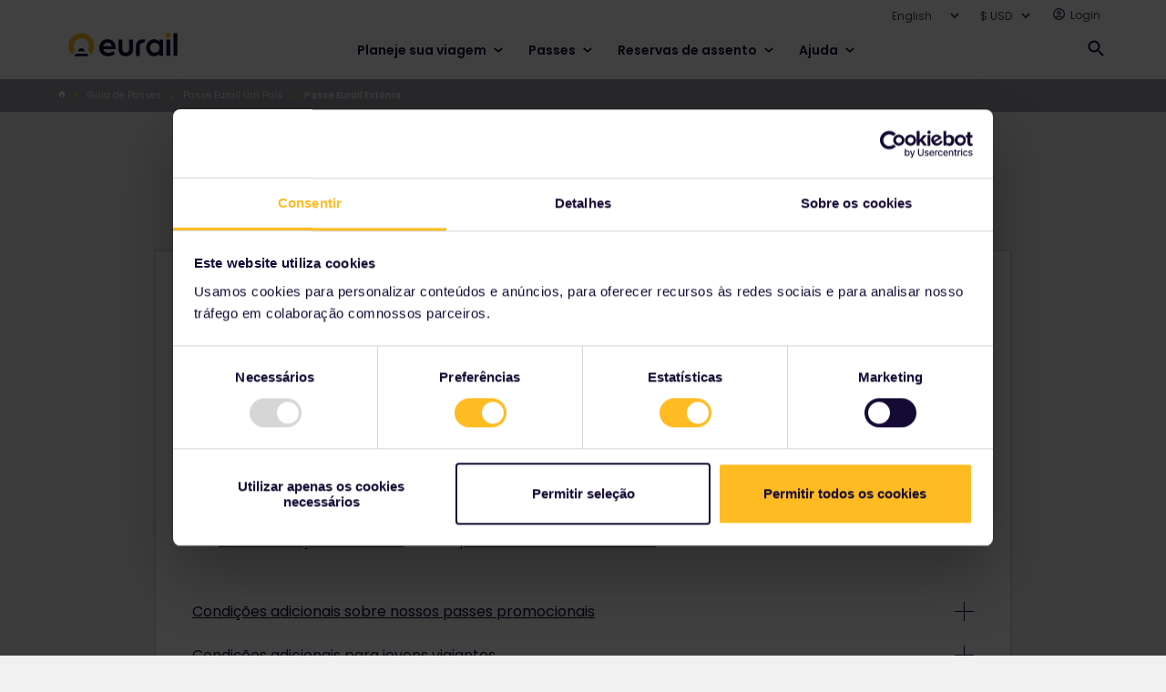

--- FILE ---
content_type: text/html;charset=utf-8
request_url: https://www.eurail.com/pt/eurail-passes/one-country-pass/estonia
body_size: 14108
content:
<!DOCTYPE HTML>
<html lang="pt">
<head>

    
    <meta charset="utf-8"/>
<meta name="viewport" content="width=device-width, initial-scale=1"/>
<title>Passe Eurail Estônia | Eurail.com</title>
<meta name="keywords"/>
<meta name="description" content="Com o Passe Eurail Estônia, fica simples e barato explorar a Estônia de trem. Faça hoje mesmo seu pedido on-line do Passe Eurail Estônia."/>
<!--Open Graph Meta Tags-->
<meta property="og:title" content="Passe Eurail Estônia"/>
<meta property="og:description" content="Com o Passe Eurail Estônia, fica simples e barato explorar a Estônia de trem. Faça hoje mesmo seu pedido on-line do Passe Eurail Estônia."/>
<meta property="og:type" content="article"/>
<meta property="og:image" content="https://www.eurail.com/content/dam/_new-structure/visual/mastheads/hp_masthead_25.adaptive.1024.1765892609222.jpg"/>
<meta property="og:url" content="https://www.eurail.com/pt/eurail-passes/one-country-pass/estonia"/>
<meta property="og:site_name" content="Eurail"/>
<meta property="fb:app_id" content="731014190384083"/>

<!--Twitter Open Graph Meta Tags-->
<meta name="twitter:site" content="@eurail"/>
<meta name="twitter:card" content="summary_large_image"/>
<meta name="twitter:image" content="https://www.eurail.com/content/dam/_new-structure/visual/mastheads/hp_masthead_25.adaptive.1024.1765892609222.jpg"/>
<meta name="twitter:description" content="Com o Passe Eurail Estônia, fica simples e barato explorar a Estônia de trem. Faça hoje mesmo seu pedido on-line do Passe Eurail Estônia."/>
<meta name="twitter:title" content="Passe Eurail Estônia"/>

<meta name="robots" content="index, follow"/>
<meta property="dateformat" content="yy-mm-dd"/>
<meta property="channel" content="eurail"/>

    

    
    <link rel="canonical" href="https://www.eurail.com/pt/eurail-passes/one-country-pass/estonia"/>

    <link rel="icon" href="/libs/settings/wcm/designs/default/favicon/favicon.ico"/>

    
    
<link rel="shortcut icon" href="/etc/designs/eurail/favicon/Eurail_Favicon_16px.png" type="image/vnd.microsoft.icon"/>
<link rel="icon" href="/etc/designs/eurail/favicon/Eurail_Favicon_32px.png" sizes="32x32" type="image/png"/>
<link rel="icon" href="/etc/designs/eurail/favicon/Eurail_Favicon_96px.png" sizes="96x96" type="image/png"/>
<link rel="apple-touch-icon" href="/etc/designs/eurail/favicon/apple-touch-icon.png"/>
<link rel="apple-touch-icon-precomposed" href="/etc/designs/eurail/favicon/Eurail_Favicon_57px.png" sizes="57x57"/>
<link rel="apple-touch-icon-precomposed" href="/etc/designs/eurail/favicon/Eurail_Favicon_60px.png" sizes="60x60"/>
<link rel="apple-touch-icon-precomposed" href="/etc/designs/eurail/favicon/Eurail_Favicon_72px.png" sizes="72x72"/>
<link rel="apple-touch-icon-precomposed" href="/etc/designs/eurail/favicon/Eurail_Favicon_76px.png" sizes="76x76"/>
<link rel="apple-touch-icon-precomposed" href="/etc/designs/eurail/favicon/Eurail_Favicon_114px.png" sizes="114x114"/>
<link rel="apple-touch-icon-precomposed" href="/etc/designs/eurail/favicon/Eurail_Favicon_120px.png" sizes="120x120"/>
<link rel="apple-touch-icon-precomposed" href="/etc/designs/eurail/favicon/Eurail_Favicon_144px.png" sizes="144x144"/>
<link rel="apple-touch-icon-precomposed" href="/etc/designs/eurail/favicon/Eurail_Favicon_152px.png" sizes="152x152"/>
<link rel="apple-touch-icon-precomposed" href="/etc/designs/eurail/favicon/Eurail_Favicon_180px.png" sizes="180x180"/>


    
        <link href="https://www.eurail.com" rel="alternate" hreflang="x-default"/>
    
    

    

    
<link rel="stylesheet" href="/etc.clientlibs/eurail/clientlibs/clientlib-dependencies.d41d8cd98f00b204e9800998ecf8427e.css" type="text/css">
<link rel="stylesheet" href="/etc.clientlibs/core/wcm/components/image/v2/image/clientlibs/site.4ff0d0d35842d7d5741606b9822df811.css" type="text/css">
<link rel="stylesheet" href="/etc/designs/eurail/clientlib-all.cd7af0b2046df505d1615a55079ef688.css" type="text/css">
<link rel="stylesheet" href="/etc.clientlibs/eurail/clientlibs/clientlib-base.72d307cdc4e27be951fe392053ac44b1.css" type="text/css">




    
    
<link rel="stylesheet" href="/etc.clientlibs/eurail/clientlibs/clientlib-site-css.39f19d33d923c8dbcbcef88fc17a02e3.css" type="text/css">



    <script async src="https://www.google.com/recaptcha/api.js?render=6Lfe5HcUAAAAAGrF4-sXx5YFaoCETFY1qZ6V8pGM">
    </script>




    
    










    
    
    

    

    
    
    

    
    
    <script type="application/ld+json">
        [{
            "@context": "http://schema.org",
            "@type": "Organization",
            "url": "https://www.eurail.com/pt/eurail-passes/one-country-pass/estonia",
            "logo": "https://www.eurail.com/content/dam/brand-assets/EUR-LOGO-blue-RGB1.svg",
            "sameas": [
                
            ],
            "potentialAction": {
                    "@type": "SearchAction",
                    "target": "{search_term_string}",
                    "query-input": "required name=search_term_string"
            }
        }]
    </script>

    <script type="application/ld+json">
        {"@context":"http://schema.org","@type":"BreadcrumbList","itemListElement":[{"@type":"ListItem","position":1,"item":{"@id":"https://www.eurail.com/pt","name":"Português"}},{"@type":"ListItem","position":2,"item":{"@id":"https://www.eurail.com/pt/eurail-passes","name":"Guia de Passes"}},{"@type":"ListItem","position":3,"item":{"@id":"https://www.eurail.com/pt/eurail-passes/one-country-pass","name":"Passe Eurail Um País"}},{"@type":"ListItem","position":4,"item":{"@id":"https://www.eurail.com/pt/eurail-passes/one-country-pass/estonia","name":"Passe Eurail Estônia"}}]}
    </script>

    
        <!-- Google Tag Manager -->
        <script>
            (function (w, d, s, l, i) {
                w[l] = w[l] || [];
                w[l].push({
                    "gtm.start": new Date().getTime(),
                    event: "gtm.js",
                });
                var f = d.getElementsByTagName(s)[0],
                    j = d.createElement(s),
                    dl = l != "dataLayer" ? "&l=" + l : "";
                j.async = true;
                j.src = "https://www.googletagmanager.com/gtm.js?id=" + i + dl;
                f.parentNode.insertBefore(j, f);
            })(window, document, "script", "dataLayer", 'GTM-TG7FSC');
        </script>
        <!-- End Google Tag Manager -->
    
    
        <script>
            (function (w, d, s, l, i) {
                w[l] = w[l] || [];
                w[l].push({
                    "gtm.start": new Date().getTime(),
                    event: "gtm.js",
                });
                var f = d.getElementsByTagName(s)[0],
                    j = d.createElement(s);
                j.async = true;
                j.src = "/analytics/9dmp4quszmryn.js?" + i;
                f.parentNode.insertBefore(j, f);
            })(window, document, "script", "dataLayer", "9a=Bx1PKi4%2BWCFbITY%2FQz4tVxhEQENLVQYeHkRdDBQSGQgaEBEe");
        </script>
    

    

    


</head>
<body class="pass-table-page page basicpage 
        " id="pass-table-page-401980be7a">


    <div class="cmp-page__skiptomaincontent">
    <a class="cmp-page__skiptomaincontent-link" href="#main-content">Avançar para o conteúdo principal</a>
</div>

    



    
<a href="https://6oorl90e9c.execute-api.us-east-1.amazonaws.com/ProdStage" rel="nofollow" style="display:none" aria-hidden="true">honeypot link</a>








<header data-testid="header" class="header">
    <div class="header__container">
        <nav data-testid="header-secondary-menu" class="navigation navigation-secondary">
            <ul class="navigation-items">
                <li class="item language-select">
                    <div class="language-selector">
    <div class="form-type-select-header-countries language-selector__dropdown">
        <select aria-label="Selecione o idioma do site" class="language-selector__select">
            <option data-path="/en/eurail-passes/one-country-pass/estonia" value="en">English</option>
        
            <option data-path="/zh/eurail-passes/one-country-pass/estonia" value="zh">简体中文</option>
        
            <option data-path="/pt/eurail-passes/one-country-pass/estonia" value="pt">Português</option>
        
            <option data-path="/ko/eurail-passes/one-country-pass/estonia" value="ko">한국어</option>
        
            <option data-path="/ja/eurail-passes/one-country-pass/estonia" value="ja">日本語</option>
        
            <option data-path="/es/eurail-passes/one-country-pass/estonia" value="es">Español</option>
        </select>
    </div>
</div>

                </li>
                <li class="item">
                    <div class="currency-selector">
    <div class="form-item-selected-currency form-type-select-b currency-selector__dropdown">
        <select aria-label="Selecione a moeda preferida para o site" class="currency-selector__select" data-default-currency="USD">
            <option value="USD">
                $ USD
            </option>
        
            <option value="AUD">
                $ AUD
            </option>
        
            <option value="CAD">
                $ CAD
            </option>
        
            <option value="EUR">
                € EUR
            </option>
        
            <option value="KRW">
                ₩ KRW
            </option>
        </select>
    </div>
</div>

                </li>
                <li class="item item-login">
                    <div class="header-login">
    <button class="panel-trigger user-logged-in" data-userstatus="user-logged-in" data-href="#login" aria-haspopup="true" aria-expanded="false" aria-controls="header-login-content-menu" aria-label="Abrir o menu do usuário">
        <span class="user-profile">
            <span class="icon-user-profile">
                <svg class="icon-user-profile__svg" aria-hidden="true">
                    <use xmlns:xlink="http://www.w3.org/1999/xlink" xlink:href="/etc/designs/eurail/svg/svgxuse-sprite.svg#icon-user-profile"></use>
                </svg>
            </span>
            <span class="user-header-text">Hi {user}</span>
            <span class="icon-user-profile-chevron">
                <svg class="icon-user-profile-chevron__svg" aria-hidden="true">
                    <use xmlns:xlink="http://www.w3.org/1999/xlink" xlink:href="/etc/designs/eurail/svg/svgxuse-sprite.svg#icon-arrow-bottom"></use>
                </svg>
            </span>
        </span>
    </button>

    <div class="header-login__panel-placeholder">
        <div id="header-login-content-menu" class="panel panel-login" data-panel-id="login" style="top: 26px" role="menu">
    <div class="container">
        <button class="panel-close" aria-label="Fechar o menu do usuário">
            <span class="icon icon-cross">
                <svg class="svg-icon" aria-hidden="true">
                    <use xmlns:xlink="http://www.w3.org/1999/xlink" xlink:href="/etc/designs/eurail/svg/svgxuse-sprite.svg#icon-cross"></use>
                </svg>
            </span>
        </button>
        <div class="login-body">
            <ul class="login-menu">
                <li>
                    <a href="https://www.eurail.com/pt/my-account" class="first leaf active-trail active">Minha conta</a>
                </li>
                
            
                <li>
                    <a href="https://www.eurail.com/pt/my-account/pass-orders-overview" class="first leaf active-trail active">Visão geral do pedido</a>
                </li>
                
            
                <li>
                    <a href="https://www.eurail.com/pt/my-account/reservation-booking-details/my-itinerary" class="first leaf active-trail active">Visão geral das reservas</a>
                </li>
                
            
                <li>
                    <a href="https://www.eurail.com/pt/my-account/reservation-booking-details/trips-and-travellers" class="first leaf active-trail active">Minhas viagens e viajantes</a>
                </li>
                
                    <li>
                        <a href="https://www.eurail.com/pt/login" class="first leaf active-trail active logout">Fazer logout</a>
                    </li>
                
            </ul>
        </div>
    </div>
    <div class="fake-shadow">
        <div class="fake-shadow-top-left"></div>
        <div class="fake-shadow-top-right"></div>
        <div class="fake-shadow-bottom-left"></div>
        <div class="fake-shadow-bottom-right"></div>
    </div>
    <div class="after"></div>
</div>
<div class="overlay eurail-overlay is-hidden"></div>

    </div>

    <a class="user-not-logged-in" data-userstatus="user-not-logged-in" href="https://www.eurail.com/pt/login" aria-label="login">
        <span class="user-profile">
            <span class="icon-user-profile">
                <svg class="icon-user-profile__svg" aria-hidden="true">
                    <use xmlns:xlink="http://www.w3.org/1999/xlink" xlink:href="/etc/designs/eurail/svg/svgxuse-sprite.svg#icon-user-profile"></use>
                </svg>
            </span>
            <span class="user-header-text">Login </span>
        </span>
    </a>
</div>

                </li>
            </ul>
        </nav>
        <div class="panel-separator"></div>
        <div class="navigation navigation-primary mode-desktop">
            <div data-testid="header-logo" class="logo">
                <a href="/pt">
                    <img src="/content/dam/brand-assets/EUR-LOGO-blue-RGB1.svg" alt="Eurail logo"/>
                </a>
            </div>
            <div data-testid="header-primary-menu" class="navigation-items">
                <div>

<ul id="navigation-menu" class="navigation">
    
    <li class="navigation__chapter ">
        <button class="navigation__category" aria-expanded="false">
            Planeje sua viagem
            <img class="navigation__chevron" src="/etc/designs/eurail/img/icons/chevron-wide.svg" alt=""/>
        </button>
        <div class="navigation__frame">
            <div class="navigation__content">
                <div class="navigation__main-page">
                    <div class="navigation__restrict-width">
                        
    <a class="navigation__link-item" href="https://www.eurail.com/pt/plan-your-trip">
        <div class="navigation__icon-background">
            <img class="navigation__icon" src="/content/dam/components/navigation/Planning%20guide%20icon.svg" alt=""/>
        </div>
        <span class="navigation__link" href="/content/eurail/pt/plan-your-trip">
            Guia de planejamento
        </span>
    </a>

                    </div>
                </div>
                <div class="navigation__column-1">
                    
    <a class="navigation__link-item" href="https://www.eurail.com/pt/tripplanner">
        <div class="navigation__icon-background">
            <img class="navigation__icon" src="/content/dam/components/navigation/pass.svg" alt=""/>
        </div>
        <span class="navigation__link" href="/content/eurail/pt/tripplanner">
            Tripplanner
        </span>
    </a>

                
                    
    <a class="navigation__link-item" href="https://www.eurail.com/pt/plan-your-trip/eurail-timetable">
        <div class="navigation__icon-background">
            <img class="navigation__icon" src="/content/dam/components/navigation/clock.svg" alt=""/>
        </div>
        <span class="navigation__link" href="/content/eurail/pt/plan-your-trip/eurail-timetable">
            horários dos trens
        </span>
    </a>

                
                    
    <a class="navigation__link-item" href="https://www.eurail.com/pt/plan-your-trip/railway-map">
        <div class="navigation__icon-background">
            <img class="navigation__icon" src="/content/dam/components/navigation/map.svg" alt=""/>
        </div>
        <span class="navigation__link" href="/content/eurail/pt/plan-your-trip/railway-map">
            Mapa ferroviário
        </span>
    </a>

                
                    
    <a class="navigation__link-item" href="https://www.eurail.com/pt/plan-your-trip/trip-ideas">
        <div class="navigation__icon-background">
            <img class="navigation__icon" src="/content/dam/components/navigation/Trip%20ideas.svg" alt=""/>
        </div>
        <span class="navigation__link" href="/content/eurail/pt/plan-your-trip/trip-ideas">
            Sugestões de viagem
        </span>
    </a>

                
                    
                
                    
                
                    
                </div>
                <div class="navigation__column-2">
                    
                
                    
                
                    
                
                    
                
                    
    <a class="navigation__link-item" href="https://www.eurail.com/pt/plan-your-trip/about-reservations">
        <div class="navigation__icon-background">
            <img class="navigation__icon" src="/content/dam/components/navigation/Reserve%20seats.svg" alt=""/>
        </div>
        <span class="navigation__link" href="/content/eurail/pt/plan-your-trip/about-reservations">
            Garantindo o assento
        </span>
    </a>

                
                    
    <a class="navigation__link-item" href="https://www.eurail.com/pt/plan-your-trip/good-to-know">
        <div class="navigation__icon-background">
            <img class="navigation__icon" src="/content/dam/components/navigation/paper.svg" alt=""/>
        </div>
        <span class="navigation__link" href="/content/eurail/pt/plan-your-trip/good-to-know">
            Antes de viajar
        </span>
    </a>

                
                    
    <a class="navigation__link-item" href="https://www.eurail.com/pt/plan-your-trip/trains-ferries">
        <div class="navigation__icon-background">
            <img class="navigation__icon" src="/content/dam/components/navigation/train.svg" alt=""/>
        </div>
        <span class="navigation__link" href="/content/eurail/pt/plan-your-trip/trains-ferries">
            Trens e balsas
        </span>
    </a>

                </div>
                <div class="navigation__column-3">
                    
    <a class="nav-banner nav-banner--normal" href="https://www.eurail.com/pt/book-reservations/busy-train-routes">
        <img class="nav-banner__image" src="/content/dam/_new-structure/visual/banner-images/Busy%20Train%20Routes%20banner.adaptive.130.1768931117325.png" alt=""/>
        <div class="nav-banner__text">
            <p class="nav-banner__heading">
                Alternativas às rotas movimentadas
            </p>
            <p class="nav-banner__description">
                Viaje sem reservar o assento entre as principais cidades europeias
            </p>
        </div>
    </a>

                
                    
    <a class="nav-banner nav-banner--normal" href="https://www.eurail.com/pt/plan-your-trip/trip-ideas/top-train-routes-2026">
        <img class="nav-banner__image" src="/content/dam/_new-structure/visual/plan-your-trip/domes_tallinn_old_town.adaptive.130.1768931117325.png" alt=""/>
        <div class="nav-banner__text">
            <p class="nav-banner__heading">
                6 rotas para conhecer em 2026
            </p>
            <p class="nav-banner__description">
                Descubra os recantos mais fascinantes da Europa nestas viagens panorâmicas de trem.
            </p>
        </div>
    </a>

                </div>
            </div>
        </div>
    </li>

    
    <li class="navigation__chapter navigation__chapter--center-content">
        <button class="navigation__category" aria-expanded="false">
            Passes
            <img class="navigation__chevron" src="/etc/designs/eurail/img/icons/chevron-wide.svg" alt=""/>
        </button>
        <div class="navigation__frame">
            <div class="navigation__content">
                <div class="navigation__main-page">
                    <div class="navigation__restrict-width">
                        
    <a class="navigation__link-item" href="https://www.eurail.com/pt/eurail-passes">
        <div class="navigation__icon-background">
            <img class="navigation__icon" src="/content/dam/components/navigation/pass.svg" alt=""/>
        </div>
        <span class="navigation__link" href="/content/eurail/pt/eurail-passes">
            Guia de Passes
        </span>
    </a>

                    </div>
                </div>
                <div class="navigation__column-1">
                    
    <a class="navigation__link-item" href="https://www.eurail.com/pt/eurail-passes/find-the-best-pass">
        <div class="navigation__icon-background">
            <img class="navigation__icon" src="/content/dam/components/navigation/Find%20your%20Pass%20copy.svg" alt=""/>
        </div>
        <span class="navigation__link" href="/content/eurail/pt/eurail-passes/find-the-best-pass">
            Encontre o seu passe
        </span>
    </a>

                
                    
    <a class="navigation__link-item" href="https://www.eurail.com/pt/eurail-passes/global-pass">
        <div class="navigation__icon-background">
            <img class="navigation__icon" src="/content/dam/components/navigation/pass.svg" alt=""/>
        </div>
        <span class="navigation__link" href="/content/eurail/pt/eurail-passes/global-pass">
            Passe Global
        </span>
    </a>

                
                    
    <a class="navigation__link-item" href="https://www.eurail.com/pt/eurail-passes/one-country-pass">
        <div class="navigation__icon-background">
            <img class="navigation__icon" src="/content/dam/components/navigation/One%20Country%20Pass.svg" alt=""/>
        </div>
        <span class="navigation__link" href="/content/eurail/pt/eurail-passes/one-country-pass">
            Passe Um País
        </span>
    </a>

                
                    
    <a class="navigation__link-item" href="https://www.eurail.com/pt/eurail-passes/ordering-info">
        <div class="navigation__icon-background">
            <img class="navigation__icon" src="/content/dam/components/navigation/Ordering%20info.svg" alt=""/>
        </div>
        <span class="navigation__link" href="/content/eurail/pt/eurail-passes/ordering-info">
            Informações de compra
        </span>
    </a>

                
                    
                
                    
                
                    
                
                    
                </div>
                <div class="navigation__column-2">
                    
                
                    
                
                    
                
                    
                
                    
    <a class="navigation__link-item" href="https://www.eurail.com/pt/eurail-passes/eurail-mobile-pass">
        <div class="navigation__icon-background">
            <img class="navigation__icon" src="/content/dam/components/navigation/Pass%20format.svg" alt=""/>
        </div>
        <span class="navigation__link" href="/content/eurail/pt/eurail-passes/eurail-mobile-pass">
            Formato do Passe
        </span>
    </a>

                
                    
    <a class="navigation__link-item" href="https://www.eurail.com/pt/eurail-passes/everything-you-need-know-about-eurail">
        <div class="navigation__icon-background">
            <img class="navigation__icon" src="/content/dam/components/navigation/ic_pass.svg" alt=""/>
        </div>
        <span class="navigation__link" href="/content/eurail/pt/eurail-passes/everything-you-need-know-about-eurail">
            Sobre a Eurail
        </span>
    </a>

                
                    
    <a class="navigation__link-item" href="https://www.eurail.com/pt/eurail-passes/deals">
        <div class="navigation__icon-background">
            <img class="navigation__icon" src="/content/dam/components/navigation/Packages%20and%20deals.svg" alt=""/>
        </div>
        <span class="navigation__link" href="/content/eurail/pt/eurail-passes/deals">
            Ofertas de viagem
        </span>
    </a>

                
                    
    <a class="navigation__link-item" href="https://www.eurail.com/pt/eurail-passes/plus-pass">
        <div class="navigation__icon-background">
            <img class="navigation__icon" src="/content/dam/components/navigation/pass.svg" alt=""/>
        </div>
        <span class="navigation__link" href="/content/eurail/pt/eurail-passes/plus-pass">
            Plus Pass (Beta)
        </span>
    </a>

                </div>
                
            </div>
        </div>
    </li>

    
    <li class="navigation__chapter ">
        <button class="navigation__category" aria-expanded="false">
            Reservas de assento
            <img class="navigation__chevron" src="/etc/designs/eurail/img/icons/chevron-wide.svg" alt=""/>
        </button>
        <div class="navigation__frame">
            <div class="navigation__content">
                <div class="navigation__main-page">
                    <div class="navigation__restrict-width">
                        
    <a class="navigation__link-item" href="https://www.eurail.com/pt/book-reservations">
        <div class="navigation__icon-background">
            <img class="navigation__icon" src="/content/dam/components/navigation/Reserve%20seats.svg" alt=""/>
        </div>
        <span class="navigation__link" href="/content/eurail/pt/book-reservations">
            Reserve um assento
        </span>
    </a>

                    </div>
                </div>
                <div class="navigation__column-1">
                    
    <a class="navigation__link-item" href="https://www.eurail.com/pt/book-reservations/how-do-i-book-my-reservations">
        <div class="navigation__icon-background">
            <img class="navigation__icon" src="/content/dam/components/navigation/question.svg" alt=""/>
        </div>
        <span class="navigation__link" href="/content/eurail/pt/book-reservations/how-do-i-book-my-reservations">
            Como reservar um assento?
        </span>
    </a>

                
                    
    <a class="navigation__link-item" href="https://www.eurail.com/pt/book-reservations/do-i-need-reservation">
        <div class="navigation__icon-background">
            <img class="navigation__icon" src="/content/dam/components/navigation/question.svg" alt=""/>
        </div>
        <span class="navigation__link" href="/content/eurail/pt/book-reservations/do-i-need-reservation">
            Preciso reservar o assento?
        </span>
    </a>

                
                    
    <a class="navigation__link-item" href="https://www.eurail.com/pt/book-reservations/reservation-fees">
        <div class="navigation__icon-background">
            <img class="navigation__icon" src="/content/dam/components/navigation/Seat%20reservation%20fees.svg" alt=""/>
        </div>
        <span class="navigation__link" href="/content/eurail/pt/book-reservations/reservation-fees">
            Taxas de reserva de assento
        </span>
    </a>

                
                    
    <a class="navigation__link-item" href="https://www.eurail.com/pt/book-reservations/can-i-avoid-reservations">
        <div class="navigation__icon-background">
            <img class="navigation__icon" src="/content/dam/components/navigation/question.svg" alt=""/>
        </div>
        <span class="navigation__link" href="/content/eurail/pt/book-reservations/can-i-avoid-reservations">
            Posso evitar reservas de assentos?
        </span>
    </a>

                </div>
                
                <div class="navigation__column-3">
                    
    <a class="nav-banner nav-banner--normal" href="https://www.eurail.com/pt/book-reservations/all-about-seat-reservations">
        <img class="nav-banner__image" src="/content/dam/_new-structure/visual/banner-images/Reservations%20one-pager%20banner.adaptive.130.1768931117325.jpg" alt=""/>
        <div class="nav-banner__text">
            <p class="nav-banner__heading">
                Tudo sobre a reserva do assento 
            </p>
            <p class="nav-banner__description">
                Tudo sobre reservar o assento 
            </p>
        </div>
    </a>

                
                    
    

                </div>
            </div>
        </div>
    </li>

    
    <li class="navigation__chapter ">
        <button class="navigation__category" aria-expanded="false">
            Ajuda
            <img class="navigation__chevron" src="/etc/designs/eurail/img/icons/chevron-wide.svg" alt=""/>
        </button>
        <div class="navigation__frame">
            <div class="navigation__content">
                <div class="navigation__main-page">
                    <div class="navigation__restrict-width">
                        
    <a class="navigation__link-item" href="https://www.eurail.com/pt/help">
        <div class="navigation__icon-background">
            <img class="navigation__icon" src="/content/dam/components/navigation/Help%20centre.svg" alt=""/>
        </div>
        <span class="navigation__link" href="/content/eurail/pt/help">
            Central de Ajuda
        </span>
    </a>

                    </div>
                </div>
                <div class="navigation__column-1">
                    
    <a class="navigation__link-item" href="https://www.eurail.com/pt/help/travel-faq">
        <div class="navigation__icon-background">
            <img class="navigation__icon" src="/content/dam/components/navigation/FAQ%20overview.svg" alt=""/>
        </div>
        <span class="navigation__link" href="/content/eurail/pt/help/travel-faq">
            Perguntas frequentes - visão geral
        </span>
    </a>

                
                    
    <a class="navigation__link-item" href="https://www.eurail.com/pt/help/interested-in-eurailing">
        <div class="navigation__icon-background">
            <img class="navigation__icon" src="/content/dam/components/navigation/pass.svg" alt=""/>
        </div>
        <span class="navigation__link" href="/content/eurail/pt/help/interested-in-eurailing">
            Perguntas frequentes sobre os Passes
        </span>
    </a>

                
                    
    <a class="navigation__link-item" href="https://www.eurail.com/pt/help/already-bought-pass">
        <div class="navigation__icon-background">
            <img class="navigation__icon" src="/content/dam/components/navigation/luggage.svg" alt=""/>
        </div>
        <span class="navigation__link" href="/content/eurail/pt/help/already-bought-pass">
            Perguntas frequentes sobre viagens
        </span>
    </a>

                
                    
    <a class="navigation__link-item" href="https://www.eurail.com/pt/help/reservations">
        <div class="navigation__icon-background">
            <img class="navigation__icon" src="/content/dam/components/navigation/Reserve%20seats.svg" alt=""/>
        </div>
        <span class="navigation__link" href="/content/eurail/pt/help/reservations">
            Perguntas frequentes sobre a reserva de assentos
        </span>
    </a>

                </div>
                
                <div class="navigation__column-3">
                    
    <a class="nav-banner nav-banner--normal" href="https://www.eurail.com/pt/help#contact-us">
        <img class="nav-banner__image" src="/content/dam/components/navigation-banner/Contact%20us%20banner.adaptive.130.1768931117325.png" alt=""/>
        <div class="nav-banner__text">
            <p class="nav-banner__heading">
                Fale conosco
            </p>
            <p class="nav-banner__description">
                Pelo chatbot no canto inferior direito da página da Central de Ajuda.
            </p>
        </div>
    </a>

                
                    
    <a class="nav-banner nav-banner--normal" href="https://community.eurail.com">
        <img class="nav-banner__image" src="/content/dam/components/navigation-banner/Ask%20the%20community.adaptive.130.1768931117325.png" alt=""/>
        <div class="nav-banner__text">
            <p class="nav-banner__heading">
                Pergunte à comunidade
            </p>
            <p class="nav-banner__description">
                Confira as perguntas dos outros viajantes Eurail ou faça a sua!
            </p>
        </div>
    </a>

                </div>
            </div>
        </div>
    </li>
</ul>

    

</div>
            </div>
            
            <div class="header-search__placeholder">
                <div class="header-search" data-testid="header-search">
                    
    <div class="search__container" data-search-path="/content/eurail/pt" data-language-root="/content/eurail/pt" data-serp-path="/content/eurail/pt/search-results">
        <div id="search-homepage-box" class="search__box">
            <div class="search__input-container">
                <button aria-label="Fechar busca no site" class="search__back" onclick="onBackSearchClick()">
                    <img class="search__back-icon" src="/etc/designs/eurail/img/icons/search-back.svg" alt=""/>
                </button>
                <div class="search__input">
                    <img class="search__field-icon" alt=""/>
                    <input aria-label="Comece a digitar para pesquisar no site." aria-controls="eurail-header-search-suggestions" aria-expanded="false" class="search__field" id="eurail-header-search" type="search" placeholder="Busca" onkeyup="onSearchInput(event)" onfocus="onSearchFocus()" onblur="onSearchBlur()" autocomplete="off"/>
                    <button class="search__clear" onclick="onSearchInputClear()" aria-label="Limpar pesquisa">
                        <img class="search__clear-icon" src="/etc/designs/eurail/img/icons/search-clear.svg" alt=""/>
                    </button>
                </div>
            </div>
            <div id="eurail-header-search-suggestions" class="search__suggestions" role="listbox" aria-label="Sugestões de pesquisa">
            </div>
            <div class="eaurail-header-search-status" role="status" aria-live="polite"></div>
        </div>
        <button aria-label="Abrir busca no site" id="open-search" class="search__open search__open--show" onclick="onOpenSearchClick()">
            <img class="search__open-icon" src="/etc/designs/eurail/img/icons/search-dark.svg" alt=""/>
        </button>
        <button aria-label="Fechar busca no site" id="close-search" class="search__close" onclick="onCloseSearchClick()">
            <img class="search__close-icon" src="/etc/designs/eurail/img/icons/search-close.svg" alt=""/>
        </button>
    </div>


                </div>
            </div>
            <div data-testid="header-user-profile-mobile" class="item-user-profile">
                <button class="panel-trigger item-user-profile-hyperlink user-logged-in" data-user-status="user-logged-in" data-href="#login" aria-haspopup="true" aria-expanded="false" aria-controls="header-login-content-menu" aria-label="Abrir o menu do usuário">
                    <svg class="svg-icon" aria-hidden="true">
                        <use xmlns:xlink="http://www.w3.org/1999/xlink" xlink:href="/etc/designs/eurail/svg/svgxuse-sprite.svg#icon-user-profile"></use>
                    </svg>
                </button>
                <div class="header-login__mobile-panel-placeholder"></div>
                <a class="item-user-profile-hyperlink user-not-logged-in" data-user-status="user-not-logged-in" href="https://www.eurail.com/pt/login" aria-label="Abrir o menu do usuário">
                    <svg class="svg-icon" aria-hidden="true">
                        <use xmlns:xlink="http://www.w3.org/1999/xlink" xlink:href="/etc/designs/eurail/svg/svgxuse-sprite.svg#icon-user-profile"></use>
                    </svg>
                </a>
            </div>
            <div data-testid="header-cart" class="item-cart">
                <div id="shoppingbasket-placeholder" data-commerce-url="https://api.web.eurail.com/commerce" data-channel="eurail" data-checkout-url="/pt/cart#cart" data-language="pt" data-translation-cart-title="Seu carrinho" data-translation-item-singular="item" data-translation-item-plural="itens" data-translation-empty-state="Seu carrinho de compras está vazio" data-translation-empty-state-description="Encontre seu passe ou consulte nossa tabela de horários para reservas!" data-translation-remove-link="Remover" data-translation-total-price="Preço total" data-translation-total-price-notice="Excluindo taxas de reserva de assento" data-translation-checkout-button="Conclusão do pedido" data-translation-passes="Passes" data-translation-reservations="Reservas" data-ga-measurement-id="G-BK371HVB3J" data-enable-reservation-mini-cart>
</div>

    
<script src="/etc.clientlibs/eurail/clientlibs/clientlib-shopping-basket.3a2f558fc7c7a737f8e5b3ed64e3b096.js"></script>




            </div>
            <button data-testid="header-mobile-menu-trigger" class="header__mobile-menu-button" aria-expanded="false" aria-controls="eurail-header-mobile-menu" aria-haspopup="menu" aria-label="Abrir o menu principal" data-openMenu-text="Abrir o menu principal" data-closeMenu-text="Fechar o menu principal">
                <span class="header__mobile-open icon icon-menu">
                    <svg class="svg-icon" aria-hidden="true">
                        <use xlink:href="/etc/designs/eurail/svg/svgxuse-sprite.svg#icon-menu"></use>
                    </svg>
                </span>
                <img class="header__mobile-close icon icon-menu" src="/etc/designs/eurail/img/icons/cross-rounded.svg" alt=""/>
            </button>
        </div>
    </div>
    <div class="panel-separator"></div>
    <div class="breadcrumbs">
    <div class="breadcrumbs__container">
        <ul class="breadcrumbs__list">
            <li class="item first item-home">
                <a href="/pt">
                    <span hidden>home</span>
                    <span class="icon icon-house">
                        <svg class="svg-icon">
                            <use xmlns:xlink="http://www.w3.org/1999/xlink" xlink:href="/etc/designs/eurail/svg/svgxuse-sprite.svg#icon-house"></use>
                        </svg>
                    </span>
                </a>

                

                

                <span class="icon icon-triangle-right">
                    <svg class="svg-icon">
                        <use xmlns:xlink="http://www.w3.org/1999/xlink" xlink:href="/etc/designs/eurail/svg/svgxuse-sprite.svg#icon-triangle-right"></use>
                    </svg>
                </span>
            </li>
        
            <li class="item">
                

                <a href="/pt/eurail-passes">
                    Guia de Passes
                </a>

                

                <span class="icon icon-triangle-right">
                    <svg class="svg-icon">
                        <use xmlns:xlink="http://www.w3.org/1999/xlink" xlink:href="/etc/designs/eurail/svg/svgxuse-sprite.svg#icon-triangle-right"></use>
                    </svg>
                </span>
            </li>
        
            <li class="item">
                

                <a href="/pt/eurail-passes/one-country-pass">
                    Passe Eurail Um País
                </a>

                

                <span class="icon icon-triangle-right">
                    <svg class="svg-icon">
                        <use xmlns:xlink="http://www.w3.org/1999/xlink" xlink:href="/etc/designs/eurail/svg/svgxuse-sprite.svg#icon-triangle-right"></use>
                    </svg>
                </span>
            </li>
        
            <li class="item last">
                

                

                <span class="text">
                    Passe Eurail Estônia
                </span>

                
            </li>
        </ul>
    </div>
</div>

</header>
<div class="panels">
    <div class="panels__container">
        <div id="eurail-header-mobile-menu" class="header__mobile-menu">
    <div class="menu">
        <div class="menu-section mobile-menu">
            <nav class="navigation navigation-primary mode-mobile">
                <div class="navigation-items">
                   
                </div>
            </nav>
            
            <nav>
                <ul class="header__mobile-options">
                    <li class="language-select">
                        <div class="language-selector">
    <div class="form-type-select-header-countries language-selector__dropdown">
        <select aria-label="Selecione o idioma do site" class="language-selector__select">
            <option data-path="/en/eurail-passes/one-country-pass/estonia" value="en">English</option>
        
            <option data-path="/zh/eurail-passes/one-country-pass/estonia" value="zh">简体中文</option>
        
            <option data-path="/pt/eurail-passes/one-country-pass/estonia" value="pt">Português</option>
        
            <option data-path="/ko/eurail-passes/one-country-pass/estonia" value="ko">한국어</option>
        
            <option data-path="/ja/eurail-passes/one-country-pass/estonia" value="ja">日本語</option>
        
            <option data-path="/es/eurail-passes/one-country-pass/estonia" value="es">Español</option>
        </select>
    </div>
</div>

                    </li>
                    <li>
                        <div class="currency-selector">
    <div class="form-item-selected-currency form-type-select-b currency-selector__dropdown">
        <select aria-label="Selecione a moeda preferida para o site" class="currency-selector__select" data-default-currency="USD">
            <option value="USD">
                $ USD
            </option>
        
            <option value="AUD">
                $ AUD
            </option>
        
            <option value="CAD">
                $ CAD
            </option>
        
            <option value="EUR">
                € EUR
            </option>
        
            <option value="KRW">
                ₩ KRW
            </option>
        </select>
    </div>
</div>

                    </li>
                </ul>
            </nav>
        </div>
    </div>
</div>

    </div>
</div>


<main id="main-content" class="page-content page-content--">
    <input type="hidden" id="currentPagePath" value="/content/eurail/pt/eurail-passes/one-country-pass/estonia"/>
    <input type="hidden" id="languageCode" value="pt"/>
    <div class="eurail-container">

    
    
    
    <div id="container-6febdd341f" class="cmp-container">
        
        <div class="responsivegrid">


<div class="aem-Grid aem-Grid--12 aem-Grid--default--12 ">
    
    <div class="section-wrapper aem-GridColumn aem-GridColumn--default--12">
<div class="container ">
    
</div>

</div>
<div class="pass-innovator aem-GridColumn aem-GridColumn--default--12">

<div class="app app-pass-innovator" data-component-path="/content/eurail/pt/eurail-passes/one-country-pass/estonia/jcr:content/root/container/pass_innovator" data-product-type="oneCountry" data-default-currency="USD" data-ga-measurement-id="G-BK371HVB3J">
</div>

    
<link rel="stylesheet" href="/etc.clientlibs/eurail/clientlibs/clientlib-pass-innovator.1981dd4111084bc0a973c05fbeb81c70.css" type="text/css">
<script src="/etc.clientlibs/eurail/clientlibs/clientlib-pass-innovator.c3666e65c3dc1e2735f90d96a141cfbf.js"></script>



</div>
<div class="section-wrapper aem-GridColumn aem-GridColumn--default--12">
<div class="container ">
    


<div class="aem-Grid aem-Grid--12 aem-Grid--default--12 ">
    
    <div class="experiencefragment aem-GridColumn aem-GridColumn--default--12">
<div id="experiencefragment-cf6ce87823" class="cmp-experiencefragment cmp-experiencefragment--passes-pages-terms-and-conditions"><div class="xf-content-height">
    

    
    <div id="container-e5fec31c3e" class="cmp-container">
        


<div class="aem-Grid aem-Grid--12 aem-Grid--default--12 ">
    
    <div class="eurail-container aem-GridColumn aem-GridColumn--default--12">

    
    
    
    <div id="container-385f38d9b0" class="cmp-container">
        
        <div class="cmp cmp-text"><div class="e-text e-text-- e-text-- ">
    
    
        <h1 style="text-align: center;"> </h1>
<h1 style="text-align: center;"> </h1>
<h1 style="text-align: center;">Condições deste Passe</h1>

    
</div>

    

</div>
<div class="eurail-block-component">
    
    <div class="block  ">
        
        <div class="block__body">
            <div class="block__content   col-12">
                <div class="block__column">


<div class="aem-Grid aem-Grid--12 aem-Grid--default--12 ">
    
    <div class="block-wrapper aem-GridColumn aem-GridColumn--default--12">

    

<dl class="e-accordion">
    


<div class="aem-Grid aem-Grid--12 aem-Grid--default--12 ">
    
    <div class="accordionsection aem-GridColumn aem-GridColumn--default--12">

    

<dt class="e-accordion__item-title e-accordion__item-title--active">
    <a class="open-close" href="javascript:void(0);">Condições gerais para todos</a>
</dt>
<dd class="e-accordion__item-container">
    <div class="e-accordion__item-content e-accordion__item-content--active">
        <div class="e-parsys-container">
            


<div class="aem-Grid aem-Grid--12 aem-Grid--default--12 ">
    
    <div class="cmp cmp-text aem-GridColumn aem-GridColumn--default--12"><div class="e-text e-text-- e-text-- ">
    
    
        <ul>
<li><p>Somente residentes não europeus podem viajar com um Passe Eurail. Se você for residente na Europa, pode viajar com um <a href="https://www.eurail.com/en/help/interested-in-eurailing/do-i-need-a-eurail-or-an-interrail-pass.html.html">Passe Interrail</a>.</p>
</li>
<li><p>É necessário fazer reserva para a maioria dos trens de alta velocidade e noturnos, mediante uma taxa adicional. <a href="https://www.eurail.com/en/plan-your-trip/about-reservations.html.html">Saiba mais sobre reservas de assento</a></p>
</li>
<li><p>Passes de 1ª classe são válidos nos vagões de 1ª e 2ª classes. Passes de 2ª classe são válidos somente nos vagões de 2ª classe.</p>
</li>
<li><p>É necessário ativar o Passe Eurail dentro de 11 meses a partir da data de emissão. Faça isso on-line pelo nosso serviço de ativação gratuito no check-out; ou após receber o Passe em uma estação de trem europeia.</p>
</li>
<li><p>Todos os Passes Eurail padrão são reembolsáveis ou permutáveis se forem devolvidos sem uso. <a href="https://www.eurail.com/en/terms-conditions/booking-conditions.html.html">Leia nossas condições de reserva</a> e nossa <a href="https://www.eurail.com/en/eurail-passes/ordering-info/refund-exchange-policy.html.html" target="_blank">política de reembolso e trocas</a>.</p>
</li>
</ul>

    
</div>

    

</div>

    
</div>

        </div>
    </div>
</dd>
</div>
<div class="accordionsection aem-GridColumn aem-GridColumn--default--12">

    

<dt class="e-accordion__item-title ">
    <a class="open-close" href="javascript:void(0);">Condições adicionais sobre nossos passes promocionais</a>
</dt>
<dd class="e-accordion__item-container">
    <div class="e-accordion__item-content ">
        <div class="e-parsys-container">
            


<div class="aem-Grid aem-Grid--12 aem-Grid--default--12 ">
    
    <div class="cmp cmp-text aem-GridColumn aem-GridColumn--default--12"><div class="e-text e-text--text-base e-text--color-brand-blue ">
    
    
        <ul>
<li>Dependendo dos termos da promoção, Passes Eurail promocionais não são reembolsáveis e não poderão ser trocados. Para saber se o Passe promocional que você comprou é reembolsável ou pode ser trocado, consulte a confirmação do pagamento. <a href="https://www.eurail.com/en/terms-conditions.html.html">Leia mais</a></li>
</ul>

    
</div>

    

</div>

    
</div>

        </div>
    </div>
</dd>
</div>
<div class="accordionsection aem-GridColumn aem-GridColumn--default--12">

    

<dt class="e-accordion__item-title ">
    <a class="open-close" href="javascript:void(0);">Condições adicionais para jovens viajantes</a>
</dt>
<dd class="e-accordion__item-container">
    <div class="e-accordion__item-content ">
        <div class="e-parsys-container">
            


<div class="aem-Grid aem-Grid--12 aem-Grid--default--12 ">
    
    <div class="cmp cmp-text aem-GridColumn aem-GridColumn--default--12"><div class="e-text e-text--none e-text--none ">
    
    
        <ul>
<li>Para viajar com um Passe para Jovens com desconto, você deve ter entre 12 e 27 anos na data escolhida para iniciar a viagem.</li>
<li>Atenção: Um Passe para Crianças pode ser usado em combinação com um Passe para Jovens; no entanto, o adolescente deve ter 18 anos ou mais no momento da viagem (até 2 por jovem). </li>
</ul>

    
</div>

    

</div>

    
</div>

        </div>
    </div>
</dd>
</div>
<div class="accordionsection aem-GridColumn aem-GridColumn--default--12">

    

<dt class="e-accordion__item-title ">
    <a class="open-close" href="javascript:void(0);">Condições adicionais para viajantes sênior</a>
</dt>
<dd class="e-accordion__item-container">
    <div class="e-accordion__item-content ">
        <div class="e-parsys-container">
            


<div class="aem-Grid aem-Grid--12 aem-Grid--default--12 ">
    
    <div class="cmp cmp-text aem-GridColumn aem-GridColumn--default--12"><div class="e-text e-text--none e-text--none ">
    
    
        <ul>
<li>Para viajar com um Passe Sênior com desconto, você deve ter 60 anos ou mais na data escolhida para iniciar a viagem. </li>
<li>Atenção: Um Passe para Criança pode ser usado em combinação com um Passe para Sênior (máximo de 2 por sênior). </li>
</ul>

    
</div>

    

</div>

    
</div>

        </div>
    </div>
</dd>
</div>
<div class="accordionsection aem-GridColumn aem-GridColumn--default--12">

    

<dt class="e-accordion__item-title ">
    <a class="open-close" href="javascript:void(0);">Condições complementares para adultos, jovens ou idosos com crianças</a>
</dt>
<dd class="e-accordion__item-container">
    <div class="e-accordion__item-content ">
        <div class="e-parsys-container">
            


<div class="aem-Grid aem-Grid--12 aem-Grid--default--12 ">
    
    <div class="cmp cmp-text aem-GridColumn aem-GridColumn--default--12"><div class="e-text e-text--none e-text--none ">
    
    
        <ul>
<li>Crianças menores de 4 anos viajam gratuitamente e não precisam de um Passe Eurail. Talvez seja necessário levar a criança com menos de 4 anos no colo nos horários de pico.<br />
</li>
<li><p>Crianças entre 4 e 11 anos de idade viajam de graça com um Passe para Crianças. A criança deve estar acompanhada o tempo todo por pelo menos uma pessoa com Passe Adulto, Passe Juvenil ou Passe Sênior. Não precisa ser parente; basta ter pelo menos 18 anos de idade.</p>
</li>
<li>As crianças devem ter no máximo 11 anos na data escolhida para iniciar a viagem. </li>
<li>Até 2 crianças podem viajar com 1 adulto, 1 jovem com pelo menos 18 anos ou 1 sênior. Por exemplo, quando 2 adultos estiverem viajando, eles poderão levar com eles 4 crianças. Se mais de 2 crianças estiverem viajando com 1 adulto, será necessário comprar um Passe para Jovens para cada criança a mais.</li>
</ul>
<ul>
<li>Crianças menores de 12 anos devem viajar na mesma classe de viagem que o adulto acompanhante.</li>
<li>Lembre-se de adicionar os Passes para Crianças ao seu pedido junto com o(s) Passe(s) para Adultos, Passe(s) para Jovens ou Passe(s) Sênior antes de efetuar o pagamento. Não é possível adicioná-los ao pedido após a compra.</li>
</ul>
<ul>
<li><p>Viajantes entre 12 e 27 anos de idade podem viajar com um Passe para Jovens.</p>
</li>
</ul>
<p> </p>

    
</div>

    

</div>

    
</div>

        </div>
    </div>
</dd>
</div>

    
</div>

</dl>
</div>

    
</div>
</div>
            </div>
        </div>
    </div>

</div>

        
    </div>

</div>

    
</div>

    </div>

    

</div>
</div>

    
</div>
<div class="columns-component aem-GridColumn aem-GridColumn--default--12"><div class="columns">
    <div class="columns__col columns__col--col-4">
        


<div class="aem-Grid aem-Grid--12 aem-Grid--default--12 ">
    
    <div class="eurail-block-component aem-GridColumn aem-GridColumn--default--12">
    
    <div class="block  ">
        
        <div class="block__body">
            <div class="block__content   col-12">
                <div class="block__column">


<div class="aem-Grid aem-Grid--12 aem-Grid--default--12 ">
    
    <div class="cmp cmp-text aem-GridColumn aem-GridColumn--default--12"><div class="e-text e-text-- e-text-- ">
    
    
        <h3>Passe Global</h3>
<p> </p>
<p>Quer ver mais de um país na Europa? O Global Pass leva você a <b>mais de 30 mil destinos</b> em toda a Europa. Como ele é flexível, você pode decidir na hora aonde quer ir. Ou, se preferir, planeje toda a viagem - você decide!</p>
<p> </p>
<p><a href="https://www.eurail.com/pt/eurail-passes/global-pass.html.html" target="_blank">Confira o Global Pass</a></p>

    
</div>

    

</div>

    
</div>
</div>
            </div>
        </div>
    </div>

</div>

    
</div>

    </div>

    <div class="columns__col columns__col--col-4">
        


<div class="aem-Grid aem-Grid--12 aem-Grid--default--12 ">
    
    <div class="eurail-block-component aem-GridColumn aem-GridColumn--default--12">
    
    <div class="block  ">
        
        <div class="block__body">
            <div class="block__content   col-12">
                <div class="block__column">


<div class="aem-Grid aem-Grid--12 aem-Grid--default--12 ">
    
    <div class="cmp cmp-text aem-GridColumn aem-GridColumn--default--12"><div class="e-text e-text-- e-text-- ">
    
    
        <h3>Trens na Europa</h3>
<p> </p>
<p>A extensa rede ferroviária da Europa conecta todos os destinos mais importantes da Europa, das capitais mundialmente famosas aos charmosos vilarejos pitorescos e isolados. Escolha o tipo de trem que melhor se adapta aos seus planos e viaje para onde quiser, de dia ou à noite.<br />
<br />
</p>
<p><a href="https://www.eurail.com/pt/plan-your-trip/trip-ideas/top-destinations.html.html" target="_blank">Saiba mais sobre os trens da Europa</a></p>

    
</div>

    

</div>

    
</div>
</div>
            </div>
        </div>
    </div>

</div>

    
</div>

    </div>

    <div class="columns__col columns__col--col-4">
        


<div class="aem-Grid aem-Grid--12 aem-Grid--default--12 ">
    
    <div class="eurail-block-component aem-GridColumn aem-GridColumn--default--12">
    
    <div class="block  ">
        
        <div class="block__body">
            <div class="block__content   col-12">
                <div class="block__column">


<div class="aem-Grid aem-Grid--12 aem-Grid--default--12 ">
    
    <div class="cmp cmp-text aem-GridColumn aem-GridColumn--default--12"><div class="e-text e-text-- e-text-- ">
    
    
        <h3>Planeje sua viagem</h3>
<p> </p>
<p>Comece a planejar a sua aventura Eurail agora:</p>
<ul>
<li><a href="https://www.eurail.com/pt/plan-your-trip/eurail-timetable.html.html" style="font-size: 14.0px;letter-spacing: 0.0px;background-color: rgb(255,255,255);" target="_blank">Confira os detalhes da viagem na tabela de horários</a></li>
<li><a href="https://www.eurail.com/pt/plan-your-trip/railway-map.html.html" style="font-size: 14.0px;letter-spacing: 0.0px;background-color: rgb(255,255,255);" target="_blank">Veja o mapa da rede ferroviária da Europa.</a></li>
<li><a href="https://www.eurail.com/pt/plan-your-trip/about-reservations.html.html" style="font-size: 14.0px;letter-spacing: 0.0px;background-color: rgb(255,255,255);" target="_blank">Leia sobre como fazer reservas</a></li>
<li><a href="https://www.eurail.com/pt/eurail-passes/deals/travel-deals/best-hostels-europe.html.html" style="font-size: 14.0px;letter-spacing: 0.0px;background-color: rgb(255,255,255);" target="_blank">Reserve o seu hostel</a></li>
<li><a href="https://www.eurail.com/pt/eurail-passes/deals.html.html" target="_blank">Receba descontos com o seu Passe</a></li>
</ul>

    
</div>

    

</div>

    
</div>
</div>
            </div>
        </div>
    </div>

</div>

    
</div>

    </div>
</div>
</div>

    
</div>

</div>

</div>

    
</div>
</div>

        
    </div>

</div>

    <div class="e-hide">
    <div id="alertCurrencyChange">
        <div class="dialog-add-to-cart">
            <div class="modal p-10">
                <div>
                    <div class="">
                        <h2 class="e-ta-center">Mudança de moeda</h2>
                    </div>
                    <div class="section-body">
                        <p class="e-ta-center">Você não pode alterar a moeda depois de adicionar um Passe no carrinho. Remova o Passe e, em seguida, altere a moeda no parte superior do site.</p>
                    </div>
                </div>
            </div>
        </div>
    </div>
</div>

    

<footer class="footer">
    
        <div class="block block-logo partner-links">
            <div class="container">
                <div><div>
    <div><div class="title-cp">
    <div id="title-c64d0a17a7" class="title-cp__text">
        <h2 class="cmp-title__text cmp-title-- cmp-title--">
            
                Nossos parceiros incluem
            
        </h2>
    </div>
</div>

    

</div>
    <ul class="block-logo-list">
        
            <li class="item db"></li>
        
            <li class="item oebb"></li>
        
            <li class="item trenitalia"></li>
        
            <li class="item sncf"></li>
        
            <li class="item eurostar"></li>
        
            <li class="item thalys"></li>
        
            <li class="item sbb"></li>
        
            <li class="item renfe"></li>
        
            <li class="item ns"></li>
        
            <li class="item b"></li>
        
            <li class="item sj"></li>
        
    </ul>
</div>
</div>
            </div>
        </div>
    
    <div class="footer-navigation">
        <div class="footer-navigation__container">
            <nav class="footer-sitemap">
                <div>
    <ul class="navigation-items navigation-items_centered">
        <li class="item">
            <!-- Placeholder for tablet/desktop version -->
            <h2 class="title footer-column-title-placeholder"></h2>
            <button class="title" aria-expanded="false" aria-controls="footer-subnavigation-1">
                <span class="text">
                    <div><div class="e-text e-text-- e-text-- ">
    
    
        <p>Corporativo</p>

    
</div>

    

</div>
                </span>
                <span class="icon icon-arrow-bottom">
                    <svg class="svg-icon" aria-hidden="true">
                        <use xmlns:xlink="http://www.w3.org/1999/xlink" xlink:href="/etc/designs/eurail/svg/svgxuse-sprite.svg#icon-arrow-bottom"></use>
                    </svg>
                </span>
            </button>
            <div id="footer-subnavigation-1" class="subnavigation">
                <div>
    
    

    <ul class="linklist__list">
        <li>
            <a class="linklist__link" href="/pt/about-us" target="_self">
                Sobre nós
            </a>
        </li>
    
        <li>
            <a class="linklist__link" href="http://jobs.eurail.com" target="_self">
                Trabalhe conosco
            </a>
        </li>
    
        <li>
            <a class="linklist__link" href="/pt/about-us/press-room" target="_self">
                Sala de imprensa
            </a>
        </li>
    
        <li>
            <a class="linklist__link" href="/pt/about-us/become-our-partner" target="_self">
                Torne-se nosso parceiro
            </a>
        </li>
    
        <li>
            <a class="linklist__link" href="/pt/about-us/sponsored-and-branded-content" target="_self">
                Conteúdo patrocinado e branded content
            </a>
        </li>
    </ul>

</div>
            </div>
        </li>
    
        <li class="item">
            <!-- Placeholder for tablet/desktop version -->
            <h2 class="title footer-column-title-placeholder"></h2>
            <button class="title" aria-expanded="false" aria-controls="footer-subnavigation-2">
                <span class="text">
                    <div><div class="e-text e-text-- e-text-- ">
    
    
        <p>Primeiros passos</p>

    
</div>

    

</div>
                </span>
                <span class="icon icon-arrow-bottom">
                    <svg class="svg-icon" aria-hidden="true">
                        <use xmlns:xlink="http://www.w3.org/1999/xlink" xlink:href="/etc/designs/eurail/svg/svgxuse-sprite.svg#icon-arrow-bottom"></use>
                    </svg>
                </span>
            </button>
            <div id="footer-subnavigation-2" class="subnavigation">
                <div>
    
    

    <ul class="linklist__list">
        <li>
            <a class="linklist__link" href="/pt/eurail-passes/everything-you-need-know-about-eurail" target="_self">
                O que é a Eurail?
            </a>
        </li>
    
        <li>
            <a class="linklist__link" href="/pt/eurail-passes/eurail-mobile-pass/getting-started" target="_self">
                Como usar o seu passe
            </a>
        </li>
    
        <li>
            <a class="linklist__link" href="https://www.interrail.eu/en/magazine" target="_self">
                Revista
            </a>
        </li>
    
        <li>
            <a class="linklist__link" href="https://community.eurail.com/" target="_self">
                Comunidade
            </a>
        </li>
    
        <li>
            <a class="linklist__link" href="/pt/plan-your-trip/sustainable-tourism-in-europe" target="_self">
                Turismo sustentável
            </a>
        </li>
    
        <li>
            <a class="linklist__link" href="/pt/help" target="_self">
                Suporte
            </a>
        </li>
    </ul>

</div>
            </div>
        </li>
    
        <li class="item">
            <!-- Placeholder for tablet/desktop version -->
            <h2 class="title footer-column-title-placeholder"></h2>
            <button class="title" aria-expanded="false" aria-controls="footer-subnavigation-3">
                <span class="text">
                    <div><div class="e-text e-text-- e-text-- ">
    
    
        <p>Termos e condições</p>

    
</div>

    

</div>
                </span>
                <span class="icon icon-arrow-bottom">
                    <svg class="svg-icon" aria-hidden="true">
                        <use xmlns:xlink="http://www.w3.org/1999/xlink" xlink:href="/etc/designs/eurail/svg/svgxuse-sprite.svg#icon-arrow-bottom"></use>
                    </svg>
                </span>
            </button>
            <div id="footer-subnavigation-3" class="subnavigation">
                <div>
    
    

    <ul class="linklist__list">
        <li>
            <a class="linklist__link" href="/pt/terms-conditions/booking-conditions" target="_self">
                Condições de Reserva
            </a>
        </li>
    
        <li>
            <a class="linklist__link" href="/pt/eurail-passes/ordering-info/refund-exchange-policy" target="_self">
                Reembolsos e trocas
            </a>
        </li>
    
        <li>
            <a class="linklist__link" href="/pt/terms-conditions/eurail-pass-conditions-of-use" target="_self">
                Condições de Uso do Eurail Pass
            </a>
        </li>
    
        <li>
            <a class="linklist__link" href="/pt/terms-conditions/app-privacy-policy" target="_self">
                Política de privacidade do aplicativo Rail Planner
            </a>
        </li>
    
        <li>
            <a class="linklist__link" href="/pt/terms-conditions/website-terms-of-use" target="_self">
                Termos de uso do site
            </a>
        </li>
    </ul>

</div>
            </div>
        </li>
    </ul>

</div>
            </nav>
            <div class="subscription subscription_full-width">
                <div><div class="title-cp">
    <div id="title-9c7e5c9217" class="title-cp__text">
        <h3 class="cmp-title__text cmp-title-- cmp-title--">
            
                Fique informado!
            
        </h3>
    </div>
</div>

    

</div>
                <div><div class="e-text e-text-- e-text-- ">
    
    
        <p>Cadastre nosso boletim informativo para receber inspirações de viagem e atualizações da Eurail!</p>

    
</div>

    

</div>
                <div><form class="newsletter newsletter-signup-subscribe-form newsletter--extended" data-path="/content/eurail/pt/configuration/jcr:content/root/responsivegrid/footer/newsletter.addUser.do" novalidate>
    



    
    

    <input type="hidden" name="recaptchaSiteKey" value="6Lfe5HcUAAAAAGrF4-sXx5YFaoCETFY1qZ6V8pGM"/>
    <input type="hidden" name="recaptchaToken"/>




    <div class="newsletter__description">
        


<div class="aem-Grid aem-Grid--12 aem-Grid--default--12 ">
    
    <div class="cmp cmp-text aem-GridColumn aem-GridColumn--default--12"><div class="e-text e-text-- e-text-- ">
    
    
</div>

    

</div>

    
</div>

    </div>

    <div class="newsletter__form-fields">
        
        <div class="newsletter__form-field">
            <input class="cl-input newsletter__email-input jq_watermark required" placeholder="E-mail&nbsp;(obrigatório)" type="email" name="email" maxlength="128" aria-label="E-mail&nbsp;(obrigatório)"/>
        </div>

        <div class="newsletter__form-field">
            
                
                <div class="newsletter__name">
                    <input type="text" class="cl-input newsletter__name-input" name="newsletterFirstName" placeholder="Nome" maxlength="20" aria-label="Nome"/>
                </div>

                
                <div class="newsletter__country">
                    <select name="newsletterCountry" class="cl-dropdown newsletter__country-select" aria-label="País">
                        <option value="">
                            País
                        </option>
                        
                            <option value="AL">Albânia</option>
                        
                            <option value="DE">Alemanha</option>
                        
                            <option value="DZ">Algéria</option>
                        
                            <option value="AD">Andorra</option>
                        
                            <option value="AO">Angola</option>
                        
                            <option value="AI">Anguilla</option>
                        
                            <option value="AG">Antigua e Barbuda</option>
                        
                            <option value="AN">Antilhas Holandesas</option>
                        
                            <option value="AQ">Antártica</option>
                        
                            <option value="AR">Argentina</option>
                        
                            <option value="AM">Armênia</option>
                        
                            <option value="AW">Aruba</option>
                        
                            <option value="SA">Arábia Saudita</option>
                        
                            <option value="AU">Austrália</option>
                        
                            <option value="AZ">Azerbaijão</option>
                        
                            <option value="BS">Bahamas</option>
                        
                            <option value="BH">Bahrein</option>
                        
                            <option value="BD">Bangladesh</option>
                        
                            <option value="BB">Barbados</option>
                        
                            <option value="BZ">Belize</option>
                        
                            <option value="BJ">Benin</option>
                        
                            <option value="BM">Bermuda</option>
                        
                            <option value="BY">Bielorrússia</option>
                        
                            <option value="BO">Bolívia</option>
                        
                            <option value="BW">Botswana</option>
                        
                            <option value="BR">Brasil</option>
                        
                            <option value="BN">Brunei</option>
                        
                            <option value="BG">Bulgária</option>
                        
                            <option value="BF">Burkina Faso</option>
                        
                            <option value="BI">Burundi</option>
                        
                            <option value="BT">Butão</option>
                        
                            <option value="BE">Bélgica</option>
                        
                            <option value="BA">Bósnia e Herzegovina</option>
                        
                            <option value="CV">Cabo Verde</option>
                        
                            <option value="CM">Camarões</option>
                        
                            <option value="KH">Camboja</option>
                        
                            <option value="CA">Canadá</option>
                        
                            <option value="KZ">Cazaquistão</option>
                        
                            <option value="TD">Chade</option>
                        
                            <option value="CL">Chile</option>
                        
                            <option value="CN">China</option>
                        
                            <option value="CY">Chipre</option>
                        
                            <option value="CO">Colômbia</option>
                        
                            <option value="KM">Comoros</option>
                        
                            <option value="CG">Congo (Brazzaville)</option>
                        
                            <option value="CD">Congo (Kinshasa)</option>
                        
                            <option value="KR">Coreia do Sul</option>
                        
                            <option value="CR">Costa Rica</option>
                        
                            <option value="CI">Costa do Marfim</option>
                        
                            <option value="HR">Croácia</option>
                        
                            <option value="DK">Dinamarca</option>
                        
                            <option value="DJ">Djibouti</option>
                        
                            <option value="DM">Dominica</option>
                        
                            <option value="EG">Egito</option>
                        
                            <option value="SV">El Salvador</option>
                        
                            <option value="AE">Emirados Árabes Unidos</option>
                        
                            <option value="EC">Equador</option>
                        
                            <option value="ER">Eritreia</option>
                        
                            <option value="SK">Eslováquia</option>
                        
                            <option value="SI">Eslovênia</option>
                        
                            <option value="ES">Espanha</option>
                        
                            <option value="US">Estados Unidos</option>
                        
                            <option value="EE">Estônia</option>
                        
                            <option value="ET">Etiópia</option>
                        
                            <option value="FJ">Fiji</option>
                        
                            <option value="PH">Filipinas</option>
                        
                            <option value="FI">Finlândia</option>
                        
                            <option value="FR">França</option>
                        
                            <option value="GA">Gabão</option>
                        
                            <option value="GE">Geórgia</option>
                        
                            <option value="GI">Gibraltar</option>
                        
                            <option value="GD">Grenada</option>
                        
                            <option value="GL">Groelândia</option>
                        
                            <option value="GR">Grécia</option>
                        
                            <option value="GP">Guadalupe</option>
                        
                            <option value="GU">Guam</option>
                        
                            <option value="GT">Guatemala</option>
                        
                            <option value="GG">Guernsey</option>
                        
                            <option value="GY">Guiana</option>
                        
                            <option value="GF">Guiana Francesa</option>
                        
                            <option value="GN">Guiné</option>
                        
                            <option value="GQ">Guiné Equatorial</option>
                        
                            <option value="GW">Guiné-Bissau</option>
                        
                            <option value="GM">Gâmbia</option>
                        
                            <option value="HT">Haiti</option>
                        
                            <option value="HN">Honduras</option>
                        
                            <option value="HK">Hong Kong, China</option>
                        
                            <option value="HU">Hungria</option>
                        
                            <option value="TC">IIhas Turks e Caicos</option>
                        
                            <option value="UM">Ilha Menores Distantes dos Estados Unidos</option>
                        
                            <option value="NF">Ilha Norfolk</option>
                        
                            <option value="IM">Ilha de Man</option>
                        
                            <option value="KY">Ilhas Cayman</option>
                        
                            <option value="CX">Ilhas Christmas</option>
                        
                            <option value="CC">Ilhas Cocos (Keeling)</option>
                        
                            <option value="CK">Ilhas Cook</option>
                        
                            <option value="FO">Ilhas Faroe</option>
                        
                            <option value="GS">Ilhas Geórgia do Sul e Sandwich do Sul</option>
                        
                            <option value="HM">Ilhas Heard e McDonald</option>
                        
                            <option value="FK">Ilhas Malvinas</option>
                        
                            <option value="MP">Ilhas Marianas do Norte</option>
                        
                            <option value="MH">Ilhas Marshall</option>
                        
                            <option value="VI">Ilhas Virgens Americanas</option>
                        
                            <option value="VG">Ilhas Virgens Britânicas</option>
                        
                            <option value="ID">Indonésia</option>
                        
                            <option value="IQ">Iraque</option>
                        
                            <option value="IE">Irlanda</option>
                        
                            <option value="IS">Islândia</option>
                        
                            <option value="IL">Israel</option>
                        
                            <option value="IT">Itália</option>
                        
                            <option value="YE">Iêmen</option>
                        
                            <option value="JM">Jamaica</option>
                        
                            <option value="JP">Japão</option>
                        
                            <option value="JE">Jersey</option>
                        
                            <option value="JO">Jordânia</option>
                        
                            <option value="XK">Kosovo</option>
                        
                            <option value="KW">Kuwait</option>
                        
                            <option value="LA">Laos</option>
                        
                            <option value="LS">Lesoto</option>
                        
                            <option value="LV">Letônia</option>
                        
                            <option value="LR">Libéria</option>
                        
                            <option value="LI">Liechtenstein</option>
                        
                            <option value="LT">Lituânia</option>
                        
                            <option value="LU">Luxemburgo</option>
                        
                            <option value="LB">Líbano</option>
                        
                            <option value="LY">Líbia</option>
                        
                            <option value="MO">Macau, China</option>
                        
                            <option value="MK">Macedónia do Norte</option>
                        
                            <option value="MG">Madagascar</option>
                        
                            <option value="MW">Malawi</option>
                        
                            <option value="MV">Maldivas</option>
                        
                            <option value="ML">Mali</option>
                        
                            <option value="MT">Malta</option>
                        
                            <option value="MY">Malásia</option>
                        
                            <option value="MA">Marrocos</option>
                        
                            <option value="MQ">Martinica</option>
                        
                            <option value="MR">Mauritânia</option>
                        
                            <option value="MU">Maurício</option>
                        
                            <option value="YT">Mayotte</option>
                        
                            <option value="MM">Mianmar</option>
                        
                            <option value="FM">Micronésia</option>
                        
                            <option value="MD">Moldávia</option>
                        
                            <option value="MC">Monaco</option>
                        
                            <option value="MN">Mongólia</option>
                        
                            <option value="ME">Montenegro</option>
                        
                            <option value="MS">Montserrat</option>
                        
                            <option value="MZ">Moçambique</option>
                        
                            <option value="MX">México</option>
                        
                            <option value="NA">Namíbia</option>
                        
                            <option value="NR">Nauru</option>
                        
                            <option value="NP">Nepal</option>
                        
                            <option value="NI">Nicarágua</option>
                        
                            <option value="NO">Noruega</option>
                        
                            <option value="NC">Nova Caledônia</option>
                        
                            <option value="NZ">Nova Zelândia</option>
                        
                            <option value="OM">Omã</option>
                        
                            <option value="PW">Palau</option>
                        
                            <option value="PA">Panamá</option>
                        
                            <option value="PG">Papua–Nova Guiné</option>
                        
                            <option value="PK">Paquistão</option>
                        
                            <option value="PY">Paraguai</option>
                        
                            <option value="NL">Países Baixos</option>
                        
                            <option value="PE">Peru</option>
                        
                            <option value="PN">Pitcairn</option>
                        
                            <option value="PF">Polinésia Francesa</option>
                        
                            <option value="PL">Polônia</option>
                        
                            <option value="PR">Porto Rico</option>
                        
                            <option value="PT">Portugal</option>
                        
                            <option value="QA">Qatar</option>
                        
                            <option value="KG">Quirguistão</option>
                        
                            <option value="KE">Quênia</option>
                        
                            <option value="GB">Reino Unido</option>
                        
                            <option value="CF">República Centro-Africana</option>
                        
                            <option value="DO">República Dominicana</option>
                        
                            <option value="CZ">República Tcheca</option>
                        
                            <option value="RO">Romênia</option>
                        
                            <option value="RW">Ruanda</option>
                        
                            <option value="RE">Réunion</option>
                        
                            <option value="RU">Rússia</option>
                        
                            <option value="PM">Saint Pierre e Miquelon</option>
                        
                            <option value="WS">Samoa</option>
                        
                            <option value="AS">Samoa Americana</option>
                        
                            <option value="SM">San Marino</option>
                        
                            <option value="SH">Santa Helena</option>
                        
                            <option value="LC">Santa Lúcia</option>
                        
                            <option value="SN">Senegal</option>
                        
                            <option value="SC">Seychelles</option>
                        
                            <option value="SL">Sierra Leone</option>
                        
                            <option value="SG">Singapura</option>
                        
                            <option value="SO">Somália</option>
                        
                            <option value="LK">Sri Lanka</option>
                        
                            <option value="SZ">Suazilândia</option>
                        
                            <option value="SR">Suriname</option>
                        
                            <option value="SE">Suécia</option>
                        
                            <option value="CH">Suíça</option>
                        
                            <option value="KN">São Cristóvão e Nevis</option>
                        
                            <option value="ST">São Tomé e Príncipe</option>
                        
                            <option value="VC">São Vicente e Granadinas</option>
                        
                            <option value="RS">Sérvia</option>
                        
                            <option value="TH">Tailândia</option>
                        
                            <option value="TW">Taiwan</option>
                        
                            <option value="TJ">Tajiquistão</option>
                        
                            <option value="TZ">Tanzânia</option>
                        
                            <option value="TG">Togo</option>
                        
                            <option value="TO">Tonga</option>
                        
                            <option value="TK">Toquelau</option>
                        
                            <option value="TT">Trinidade e Tobago</option>
                        
                            <option value="TN">Tunísia</option>
                        
                            <option value="TM">Turcomenistão</option>
                        
                            <option value="TR">Turquia</option>
                        
                            <option value="UA">Ucrânia</option>
                        
                            <option value="UG">Uganda</option>
                        
                            <option value="UY">Uruguai</option>
                        
                            <option value="UZ">Uzbequistão</option>
                        
                            <option value="VU">Vanuatu</option>
                        
                            <option value="VA">Vaticano</option>
                        
                            <option value="VE">Venezuela</option>
                        
                            <option value="VN">Vietnã</option>
                        
                            <option value="ZW">Zimbábue</option>
                        
                            <option value="ZM">Zâmbia</option>
                        
                            <option value="ZA">África do Sul</option>
                        
                            <option value="AT">Áustria</option>
                        
                            <option value="IN">Índia</option>
                        
                    </select>
                </div>
            
        </div>

        <div class="newsletter-sr-live-region" aria-live="assertive" aria-atomic="true"></div>

        <div class="newsletter__messages">
            
            <div class="newsletter__success element-invisible">
                <span class="newsletter__success-icon"></span>
                <span> Você se inscreveu com sucesso. </span>
            </div>

            
            <div class="form-error newsletter__error">
                <span class="icon icon-exclamation-mark element-invisible">
                    <svg class="svg-icon" aria-hidden="true">
                        <use xmlns:xlink="http://www.w3.org/1999/xlink" xlink:href="/etc/designs/eurail/svg/svgxuse-sprite.svg#icon-exclamation-mark"></use>
                    </svg>
                </span>

                
                <span class="email-required-message element-invisible">
                    O campo endereço de e-mail é obrigatório!
                </span>
                <span class="email-invalid-message element-invisible">
                    E-mail inválido!
                </span>
                <span class="error-subscription-message element-invisible">
                    Erro ao assinar o boletim eletrônico. Tente novamente mais tarde.
                </span>
                <span class="already-subscribed-message element-invisible">
                    Você já assinou este boletim eletrônico!
                </span>
                <span class="checkbox-unchecked element-invisible">
                    Favor concordar com os termos e condições para assinar a newsletter.
                </span>
            </div>
        </div>

        
        <div class="newsletter__subscription-checkbox form-type-checkbox form-type-checkbox-a">
            <label class="option">
                <input type="checkbox" class="form-checkbox" name="eurail_site_subsription_form_rules" value="1"/>
                Ao se cadastrar na nossa newsletter, você concorda com nossos <a href="https://www.eurail.com/en/terms-conditions/survey-terms-and-conditions/newsletter-terms-and-conditions" target="_blank">termos e condições</a>.
            </label>
        </div>

        
        <div class="newsletter__submit">
            <div class="newsletter__submit-wrapper form-wrapper" id="edit-actions">
                <input type="submit" name="op" value="Inscreva-me" class="newsletter__submit-button form-submit form-disabled"/>
            </div>
        </div>
    </div>
</form>
</div>
            </div>
        </div>
    </div>
    <div class="footer-end">
        <div class="footer-links">
            <div class="footer-links__container">
                <div class="footer-links__list">
                    <div>
    
    

    <ul class="linklist__list">
        <li>
            <a class="linklist__link" href="/pt/accessibility" target="_self">
                Declaração de Acessibilidade
            </a>
        </li>
    
        <li>
            <a class="linklist__link" href="/pt/terms-conditions/privacy-and-cookie-statement" target="_self">
                Comunicado de privacidade e cookies
            </a>
        </li>
    </ul>

</div>
                    <button class="footer-links__cookie" type="button">
                        Preferências de cookies
                    </button>
                </div>
                <div class="footer-links__icons">
                    <div class="footer-links__socials">
                        <div><div class="footer-links__social-links">
    <ul class="social-items footer-links__socials-list">
        
            <li class="item footer-links__social-item">
                <a class="footer-links__link" target="_blank" href="https://www.facebook.com/eurail" title="Facebook">
                    <span class="icon icon-footer-facebook footer-links__social-icon">
                        <svg class="svg-icon" aria-hidden="true">
                            <use xmlns:xlink="http://www.w3.org/1999/xlink" xlink:href="/etc/designs/eurail/svg/svgxuse-sprite.svg#icon-footer-facebook"></use>
                        </svg>
                    </span>
                </a>
            </li>
        
            <li class="item footer-links__social-item">
                <a class="footer-links__link" target="_blank" href="https://instagram.com/eurail/" title="Instagram">
                    <span class="icon icon-footer-instagram footer-links__social-icon">
                        <svg class="svg-icon" aria-hidden="true">
                            <use xmlns:xlink="http://www.w3.org/1999/xlink" xlink:href="/etc/designs/eurail/svg/svgxuse-sprite.svg#icon-footer-instagram"></use>
                        </svg>
                    </span>
                </a>
            </li>
        
            <li class="item footer-links__social-item">
                <a class="footer-links__link" target="_blank" href="https://www.youtube.com/eurail" title="YouTube">
                    <span class="icon icon-footer-youtube footer-links__social-icon">
                        <svg class="svg-icon" aria-hidden="true">
                            <use xmlns:xlink="http://www.w3.org/1999/xlink" xlink:href="/etc/designs/eurail/svg/svgxuse-sprite.svg#icon-footer-youtube"></use>
                        </svg>
                    </span>
                </a>
            </li>
        
            <li class="item footer-links__social-item">
                <a class="footer-links__link" target="_blank" href="https://www.pinterest.com/eurail/" title="Pinterest">
                    <span class="icon icon-footer-pinterest footer-links__social-icon">
                        <svg class="svg-icon" aria-hidden="true">
                            <use xmlns:xlink="http://www.w3.org/1999/xlink" xlink:href="/etc/designs/eurail/svg/svgxuse-sprite.svg#icon-footer-pinterest"></use>
                        </svg>
                    </span>
                </a>
            </li>
        
            <li class="item footer-links__social-item">
                <a class="footer-links__link" target="_blank" href="https://twitter.com/eurail" title="Twitter">
                    <span class="icon icon-footer-tweeter footer-links__social-icon">
                        <svg class="svg-icon" aria-hidden="true">
                            <use xmlns:xlink="http://www.w3.org/1999/xlink" xlink:href="/etc/designs/eurail/svg/svgxuse-sprite.svg#icon-footer-tweeter"></use>
                        </svg>
                    </span>
                </a>
            </li>
        
    </ul>
</div>
</div>
                    </div>
                    <div class="footer-links__logo logo">
                        <a href="/pt" aria-label="eurail Página inicial">
                        <span class="icon">
                            <span class="icon icon-eurail-secondary-logo">
                                <img src="/content/dam/brand-assets/EUR-LOGO-white-yellow-accent-RGB.svg" alt=""/>
                            </span>
                        </span>
                        </a>
                    </div>
                </div>
            </div>
        </div>
    </div>
</footer>


</main>

    
    
    

    

    
    

    
<script src="/etc.clientlibs/eurail/clientlibs/clientlib-dependencies.d41d8cd98f00b204e9800998ecf8427e.js"></script>
<script src="/etc.clientlibs/core/wcm/components/commons/site/clientlibs/utils.e79f36eb5493ad0d1638eeca5577a13f.js"></script>
<script src="/etc.clientlibs/core/wcm/components/commons/site/clientlibs/imageDynamicMedia.a0f3bb5c602b3b49f26fc7f94d5a2b3d.js"></script>
<script src="/etc.clientlibs/core/wcm/components/image/v2/image/clientlibs/site.374cdf70b8a2b80b32d185d1266f3cc4.js"></script>
<script src="/etc.clientlibs/core/wcm/components/commons/site/clientlibs/container.027d01df25f17066242db969c9bf2ade.js"></script>
<script src="/etc/designs/eurail/clientlib-all.825265c5b1c88dd86bb3006ae938819b.js"></script>
<script src="/etc.clientlibs/eurail/clientlibs/clientlib-base.92840539e7466468b357836d8b9df065.js"></script>






    
    










    

    
<script>
    (function(n,i,v,r,s,c,x,z){x=window.AwsRumClient={q:[],n:n,i:i,v:v,r:r,c:c};window[n]=function(c,p){x.q.push({c:c,p:p});};z=document.createElement('script');z.async=true;z.src=s;document.head.insertBefore(z,document.head.getElementsByTagName('script')[0]);})(
        'cwr',
        "b968531a-e91c-49bd-978c-b9b7eed9cf22",
        '1.0.0',
        'eu-central-1',
        'https://client.rum.us-east-1.amazonaws.com/1.19.0/cwr.js',
        {
            sessionSampleRate: 0.2,
            guestRoleArn: "arn:aws:iam::646246713210:role/eurail-RUM-Monitoring-Unauth-production-eu-central-1",
            identityPoolId: "eu-central-1:3f25d9c7-c800-4ef0-9c97-017ad40581f8",
            endpoint: "https://dataplane.rum.eu-central-1.amazonaws.com",
            telemetries: ["errors","http"],
            allowCookies: true,
            enableXRay: false,
            sessionAttributes: true,
            pageIdFormat: 'PATH_AND_HASH'
        }
    );
</script>



</body>
</html>


--- FILE ---
content_type: text/html; charset=utf-8
request_url: https://www.google.com/recaptcha/api2/anchor?ar=1&k=6Lfe5HcUAAAAAGrF4-sXx5YFaoCETFY1qZ6V8pGM&co=aHR0cHM6Ly93d3cuZXVyYWlsLmNvbTo0NDM.&hl=en&v=PoyoqOPhxBO7pBk68S4YbpHZ&size=invisible&anchor-ms=20000&execute-ms=30000&cb=dazssopea7g1
body_size: 48648
content:
<!DOCTYPE HTML><html dir="ltr" lang="en"><head><meta http-equiv="Content-Type" content="text/html; charset=UTF-8">
<meta http-equiv="X-UA-Compatible" content="IE=edge">
<title>reCAPTCHA</title>
<style type="text/css">
/* cyrillic-ext */
@font-face {
  font-family: 'Roboto';
  font-style: normal;
  font-weight: 400;
  font-stretch: 100%;
  src: url(//fonts.gstatic.com/s/roboto/v48/KFO7CnqEu92Fr1ME7kSn66aGLdTylUAMa3GUBHMdazTgWw.woff2) format('woff2');
  unicode-range: U+0460-052F, U+1C80-1C8A, U+20B4, U+2DE0-2DFF, U+A640-A69F, U+FE2E-FE2F;
}
/* cyrillic */
@font-face {
  font-family: 'Roboto';
  font-style: normal;
  font-weight: 400;
  font-stretch: 100%;
  src: url(//fonts.gstatic.com/s/roboto/v48/KFO7CnqEu92Fr1ME7kSn66aGLdTylUAMa3iUBHMdazTgWw.woff2) format('woff2');
  unicode-range: U+0301, U+0400-045F, U+0490-0491, U+04B0-04B1, U+2116;
}
/* greek-ext */
@font-face {
  font-family: 'Roboto';
  font-style: normal;
  font-weight: 400;
  font-stretch: 100%;
  src: url(//fonts.gstatic.com/s/roboto/v48/KFO7CnqEu92Fr1ME7kSn66aGLdTylUAMa3CUBHMdazTgWw.woff2) format('woff2');
  unicode-range: U+1F00-1FFF;
}
/* greek */
@font-face {
  font-family: 'Roboto';
  font-style: normal;
  font-weight: 400;
  font-stretch: 100%;
  src: url(//fonts.gstatic.com/s/roboto/v48/KFO7CnqEu92Fr1ME7kSn66aGLdTylUAMa3-UBHMdazTgWw.woff2) format('woff2');
  unicode-range: U+0370-0377, U+037A-037F, U+0384-038A, U+038C, U+038E-03A1, U+03A3-03FF;
}
/* math */
@font-face {
  font-family: 'Roboto';
  font-style: normal;
  font-weight: 400;
  font-stretch: 100%;
  src: url(//fonts.gstatic.com/s/roboto/v48/KFO7CnqEu92Fr1ME7kSn66aGLdTylUAMawCUBHMdazTgWw.woff2) format('woff2');
  unicode-range: U+0302-0303, U+0305, U+0307-0308, U+0310, U+0312, U+0315, U+031A, U+0326-0327, U+032C, U+032F-0330, U+0332-0333, U+0338, U+033A, U+0346, U+034D, U+0391-03A1, U+03A3-03A9, U+03B1-03C9, U+03D1, U+03D5-03D6, U+03F0-03F1, U+03F4-03F5, U+2016-2017, U+2034-2038, U+203C, U+2040, U+2043, U+2047, U+2050, U+2057, U+205F, U+2070-2071, U+2074-208E, U+2090-209C, U+20D0-20DC, U+20E1, U+20E5-20EF, U+2100-2112, U+2114-2115, U+2117-2121, U+2123-214F, U+2190, U+2192, U+2194-21AE, U+21B0-21E5, U+21F1-21F2, U+21F4-2211, U+2213-2214, U+2216-22FF, U+2308-230B, U+2310, U+2319, U+231C-2321, U+2336-237A, U+237C, U+2395, U+239B-23B7, U+23D0, U+23DC-23E1, U+2474-2475, U+25AF, U+25B3, U+25B7, U+25BD, U+25C1, U+25CA, U+25CC, U+25FB, U+266D-266F, U+27C0-27FF, U+2900-2AFF, U+2B0E-2B11, U+2B30-2B4C, U+2BFE, U+3030, U+FF5B, U+FF5D, U+1D400-1D7FF, U+1EE00-1EEFF;
}
/* symbols */
@font-face {
  font-family: 'Roboto';
  font-style: normal;
  font-weight: 400;
  font-stretch: 100%;
  src: url(//fonts.gstatic.com/s/roboto/v48/KFO7CnqEu92Fr1ME7kSn66aGLdTylUAMaxKUBHMdazTgWw.woff2) format('woff2');
  unicode-range: U+0001-000C, U+000E-001F, U+007F-009F, U+20DD-20E0, U+20E2-20E4, U+2150-218F, U+2190, U+2192, U+2194-2199, U+21AF, U+21E6-21F0, U+21F3, U+2218-2219, U+2299, U+22C4-22C6, U+2300-243F, U+2440-244A, U+2460-24FF, U+25A0-27BF, U+2800-28FF, U+2921-2922, U+2981, U+29BF, U+29EB, U+2B00-2BFF, U+4DC0-4DFF, U+FFF9-FFFB, U+10140-1018E, U+10190-1019C, U+101A0, U+101D0-101FD, U+102E0-102FB, U+10E60-10E7E, U+1D2C0-1D2D3, U+1D2E0-1D37F, U+1F000-1F0FF, U+1F100-1F1AD, U+1F1E6-1F1FF, U+1F30D-1F30F, U+1F315, U+1F31C, U+1F31E, U+1F320-1F32C, U+1F336, U+1F378, U+1F37D, U+1F382, U+1F393-1F39F, U+1F3A7-1F3A8, U+1F3AC-1F3AF, U+1F3C2, U+1F3C4-1F3C6, U+1F3CA-1F3CE, U+1F3D4-1F3E0, U+1F3ED, U+1F3F1-1F3F3, U+1F3F5-1F3F7, U+1F408, U+1F415, U+1F41F, U+1F426, U+1F43F, U+1F441-1F442, U+1F444, U+1F446-1F449, U+1F44C-1F44E, U+1F453, U+1F46A, U+1F47D, U+1F4A3, U+1F4B0, U+1F4B3, U+1F4B9, U+1F4BB, U+1F4BF, U+1F4C8-1F4CB, U+1F4D6, U+1F4DA, U+1F4DF, U+1F4E3-1F4E6, U+1F4EA-1F4ED, U+1F4F7, U+1F4F9-1F4FB, U+1F4FD-1F4FE, U+1F503, U+1F507-1F50B, U+1F50D, U+1F512-1F513, U+1F53E-1F54A, U+1F54F-1F5FA, U+1F610, U+1F650-1F67F, U+1F687, U+1F68D, U+1F691, U+1F694, U+1F698, U+1F6AD, U+1F6B2, U+1F6B9-1F6BA, U+1F6BC, U+1F6C6-1F6CF, U+1F6D3-1F6D7, U+1F6E0-1F6EA, U+1F6F0-1F6F3, U+1F6F7-1F6FC, U+1F700-1F7FF, U+1F800-1F80B, U+1F810-1F847, U+1F850-1F859, U+1F860-1F887, U+1F890-1F8AD, U+1F8B0-1F8BB, U+1F8C0-1F8C1, U+1F900-1F90B, U+1F93B, U+1F946, U+1F984, U+1F996, U+1F9E9, U+1FA00-1FA6F, U+1FA70-1FA7C, U+1FA80-1FA89, U+1FA8F-1FAC6, U+1FACE-1FADC, U+1FADF-1FAE9, U+1FAF0-1FAF8, U+1FB00-1FBFF;
}
/* vietnamese */
@font-face {
  font-family: 'Roboto';
  font-style: normal;
  font-weight: 400;
  font-stretch: 100%;
  src: url(//fonts.gstatic.com/s/roboto/v48/KFO7CnqEu92Fr1ME7kSn66aGLdTylUAMa3OUBHMdazTgWw.woff2) format('woff2');
  unicode-range: U+0102-0103, U+0110-0111, U+0128-0129, U+0168-0169, U+01A0-01A1, U+01AF-01B0, U+0300-0301, U+0303-0304, U+0308-0309, U+0323, U+0329, U+1EA0-1EF9, U+20AB;
}
/* latin-ext */
@font-face {
  font-family: 'Roboto';
  font-style: normal;
  font-weight: 400;
  font-stretch: 100%;
  src: url(//fonts.gstatic.com/s/roboto/v48/KFO7CnqEu92Fr1ME7kSn66aGLdTylUAMa3KUBHMdazTgWw.woff2) format('woff2');
  unicode-range: U+0100-02BA, U+02BD-02C5, U+02C7-02CC, U+02CE-02D7, U+02DD-02FF, U+0304, U+0308, U+0329, U+1D00-1DBF, U+1E00-1E9F, U+1EF2-1EFF, U+2020, U+20A0-20AB, U+20AD-20C0, U+2113, U+2C60-2C7F, U+A720-A7FF;
}
/* latin */
@font-face {
  font-family: 'Roboto';
  font-style: normal;
  font-weight: 400;
  font-stretch: 100%;
  src: url(//fonts.gstatic.com/s/roboto/v48/KFO7CnqEu92Fr1ME7kSn66aGLdTylUAMa3yUBHMdazQ.woff2) format('woff2');
  unicode-range: U+0000-00FF, U+0131, U+0152-0153, U+02BB-02BC, U+02C6, U+02DA, U+02DC, U+0304, U+0308, U+0329, U+2000-206F, U+20AC, U+2122, U+2191, U+2193, U+2212, U+2215, U+FEFF, U+FFFD;
}
/* cyrillic-ext */
@font-face {
  font-family: 'Roboto';
  font-style: normal;
  font-weight: 500;
  font-stretch: 100%;
  src: url(//fonts.gstatic.com/s/roboto/v48/KFO7CnqEu92Fr1ME7kSn66aGLdTylUAMa3GUBHMdazTgWw.woff2) format('woff2');
  unicode-range: U+0460-052F, U+1C80-1C8A, U+20B4, U+2DE0-2DFF, U+A640-A69F, U+FE2E-FE2F;
}
/* cyrillic */
@font-face {
  font-family: 'Roboto';
  font-style: normal;
  font-weight: 500;
  font-stretch: 100%;
  src: url(//fonts.gstatic.com/s/roboto/v48/KFO7CnqEu92Fr1ME7kSn66aGLdTylUAMa3iUBHMdazTgWw.woff2) format('woff2');
  unicode-range: U+0301, U+0400-045F, U+0490-0491, U+04B0-04B1, U+2116;
}
/* greek-ext */
@font-face {
  font-family: 'Roboto';
  font-style: normal;
  font-weight: 500;
  font-stretch: 100%;
  src: url(//fonts.gstatic.com/s/roboto/v48/KFO7CnqEu92Fr1ME7kSn66aGLdTylUAMa3CUBHMdazTgWw.woff2) format('woff2');
  unicode-range: U+1F00-1FFF;
}
/* greek */
@font-face {
  font-family: 'Roboto';
  font-style: normal;
  font-weight: 500;
  font-stretch: 100%;
  src: url(//fonts.gstatic.com/s/roboto/v48/KFO7CnqEu92Fr1ME7kSn66aGLdTylUAMa3-UBHMdazTgWw.woff2) format('woff2');
  unicode-range: U+0370-0377, U+037A-037F, U+0384-038A, U+038C, U+038E-03A1, U+03A3-03FF;
}
/* math */
@font-face {
  font-family: 'Roboto';
  font-style: normal;
  font-weight: 500;
  font-stretch: 100%;
  src: url(//fonts.gstatic.com/s/roboto/v48/KFO7CnqEu92Fr1ME7kSn66aGLdTylUAMawCUBHMdazTgWw.woff2) format('woff2');
  unicode-range: U+0302-0303, U+0305, U+0307-0308, U+0310, U+0312, U+0315, U+031A, U+0326-0327, U+032C, U+032F-0330, U+0332-0333, U+0338, U+033A, U+0346, U+034D, U+0391-03A1, U+03A3-03A9, U+03B1-03C9, U+03D1, U+03D5-03D6, U+03F0-03F1, U+03F4-03F5, U+2016-2017, U+2034-2038, U+203C, U+2040, U+2043, U+2047, U+2050, U+2057, U+205F, U+2070-2071, U+2074-208E, U+2090-209C, U+20D0-20DC, U+20E1, U+20E5-20EF, U+2100-2112, U+2114-2115, U+2117-2121, U+2123-214F, U+2190, U+2192, U+2194-21AE, U+21B0-21E5, U+21F1-21F2, U+21F4-2211, U+2213-2214, U+2216-22FF, U+2308-230B, U+2310, U+2319, U+231C-2321, U+2336-237A, U+237C, U+2395, U+239B-23B7, U+23D0, U+23DC-23E1, U+2474-2475, U+25AF, U+25B3, U+25B7, U+25BD, U+25C1, U+25CA, U+25CC, U+25FB, U+266D-266F, U+27C0-27FF, U+2900-2AFF, U+2B0E-2B11, U+2B30-2B4C, U+2BFE, U+3030, U+FF5B, U+FF5D, U+1D400-1D7FF, U+1EE00-1EEFF;
}
/* symbols */
@font-face {
  font-family: 'Roboto';
  font-style: normal;
  font-weight: 500;
  font-stretch: 100%;
  src: url(//fonts.gstatic.com/s/roboto/v48/KFO7CnqEu92Fr1ME7kSn66aGLdTylUAMaxKUBHMdazTgWw.woff2) format('woff2');
  unicode-range: U+0001-000C, U+000E-001F, U+007F-009F, U+20DD-20E0, U+20E2-20E4, U+2150-218F, U+2190, U+2192, U+2194-2199, U+21AF, U+21E6-21F0, U+21F3, U+2218-2219, U+2299, U+22C4-22C6, U+2300-243F, U+2440-244A, U+2460-24FF, U+25A0-27BF, U+2800-28FF, U+2921-2922, U+2981, U+29BF, U+29EB, U+2B00-2BFF, U+4DC0-4DFF, U+FFF9-FFFB, U+10140-1018E, U+10190-1019C, U+101A0, U+101D0-101FD, U+102E0-102FB, U+10E60-10E7E, U+1D2C0-1D2D3, U+1D2E0-1D37F, U+1F000-1F0FF, U+1F100-1F1AD, U+1F1E6-1F1FF, U+1F30D-1F30F, U+1F315, U+1F31C, U+1F31E, U+1F320-1F32C, U+1F336, U+1F378, U+1F37D, U+1F382, U+1F393-1F39F, U+1F3A7-1F3A8, U+1F3AC-1F3AF, U+1F3C2, U+1F3C4-1F3C6, U+1F3CA-1F3CE, U+1F3D4-1F3E0, U+1F3ED, U+1F3F1-1F3F3, U+1F3F5-1F3F7, U+1F408, U+1F415, U+1F41F, U+1F426, U+1F43F, U+1F441-1F442, U+1F444, U+1F446-1F449, U+1F44C-1F44E, U+1F453, U+1F46A, U+1F47D, U+1F4A3, U+1F4B0, U+1F4B3, U+1F4B9, U+1F4BB, U+1F4BF, U+1F4C8-1F4CB, U+1F4D6, U+1F4DA, U+1F4DF, U+1F4E3-1F4E6, U+1F4EA-1F4ED, U+1F4F7, U+1F4F9-1F4FB, U+1F4FD-1F4FE, U+1F503, U+1F507-1F50B, U+1F50D, U+1F512-1F513, U+1F53E-1F54A, U+1F54F-1F5FA, U+1F610, U+1F650-1F67F, U+1F687, U+1F68D, U+1F691, U+1F694, U+1F698, U+1F6AD, U+1F6B2, U+1F6B9-1F6BA, U+1F6BC, U+1F6C6-1F6CF, U+1F6D3-1F6D7, U+1F6E0-1F6EA, U+1F6F0-1F6F3, U+1F6F7-1F6FC, U+1F700-1F7FF, U+1F800-1F80B, U+1F810-1F847, U+1F850-1F859, U+1F860-1F887, U+1F890-1F8AD, U+1F8B0-1F8BB, U+1F8C0-1F8C1, U+1F900-1F90B, U+1F93B, U+1F946, U+1F984, U+1F996, U+1F9E9, U+1FA00-1FA6F, U+1FA70-1FA7C, U+1FA80-1FA89, U+1FA8F-1FAC6, U+1FACE-1FADC, U+1FADF-1FAE9, U+1FAF0-1FAF8, U+1FB00-1FBFF;
}
/* vietnamese */
@font-face {
  font-family: 'Roboto';
  font-style: normal;
  font-weight: 500;
  font-stretch: 100%;
  src: url(//fonts.gstatic.com/s/roboto/v48/KFO7CnqEu92Fr1ME7kSn66aGLdTylUAMa3OUBHMdazTgWw.woff2) format('woff2');
  unicode-range: U+0102-0103, U+0110-0111, U+0128-0129, U+0168-0169, U+01A0-01A1, U+01AF-01B0, U+0300-0301, U+0303-0304, U+0308-0309, U+0323, U+0329, U+1EA0-1EF9, U+20AB;
}
/* latin-ext */
@font-face {
  font-family: 'Roboto';
  font-style: normal;
  font-weight: 500;
  font-stretch: 100%;
  src: url(//fonts.gstatic.com/s/roboto/v48/KFO7CnqEu92Fr1ME7kSn66aGLdTylUAMa3KUBHMdazTgWw.woff2) format('woff2');
  unicode-range: U+0100-02BA, U+02BD-02C5, U+02C7-02CC, U+02CE-02D7, U+02DD-02FF, U+0304, U+0308, U+0329, U+1D00-1DBF, U+1E00-1E9F, U+1EF2-1EFF, U+2020, U+20A0-20AB, U+20AD-20C0, U+2113, U+2C60-2C7F, U+A720-A7FF;
}
/* latin */
@font-face {
  font-family: 'Roboto';
  font-style: normal;
  font-weight: 500;
  font-stretch: 100%;
  src: url(//fonts.gstatic.com/s/roboto/v48/KFO7CnqEu92Fr1ME7kSn66aGLdTylUAMa3yUBHMdazQ.woff2) format('woff2');
  unicode-range: U+0000-00FF, U+0131, U+0152-0153, U+02BB-02BC, U+02C6, U+02DA, U+02DC, U+0304, U+0308, U+0329, U+2000-206F, U+20AC, U+2122, U+2191, U+2193, U+2212, U+2215, U+FEFF, U+FFFD;
}
/* cyrillic-ext */
@font-face {
  font-family: 'Roboto';
  font-style: normal;
  font-weight: 900;
  font-stretch: 100%;
  src: url(//fonts.gstatic.com/s/roboto/v48/KFO7CnqEu92Fr1ME7kSn66aGLdTylUAMa3GUBHMdazTgWw.woff2) format('woff2');
  unicode-range: U+0460-052F, U+1C80-1C8A, U+20B4, U+2DE0-2DFF, U+A640-A69F, U+FE2E-FE2F;
}
/* cyrillic */
@font-face {
  font-family: 'Roboto';
  font-style: normal;
  font-weight: 900;
  font-stretch: 100%;
  src: url(//fonts.gstatic.com/s/roboto/v48/KFO7CnqEu92Fr1ME7kSn66aGLdTylUAMa3iUBHMdazTgWw.woff2) format('woff2');
  unicode-range: U+0301, U+0400-045F, U+0490-0491, U+04B0-04B1, U+2116;
}
/* greek-ext */
@font-face {
  font-family: 'Roboto';
  font-style: normal;
  font-weight: 900;
  font-stretch: 100%;
  src: url(//fonts.gstatic.com/s/roboto/v48/KFO7CnqEu92Fr1ME7kSn66aGLdTylUAMa3CUBHMdazTgWw.woff2) format('woff2');
  unicode-range: U+1F00-1FFF;
}
/* greek */
@font-face {
  font-family: 'Roboto';
  font-style: normal;
  font-weight: 900;
  font-stretch: 100%;
  src: url(//fonts.gstatic.com/s/roboto/v48/KFO7CnqEu92Fr1ME7kSn66aGLdTylUAMa3-UBHMdazTgWw.woff2) format('woff2');
  unicode-range: U+0370-0377, U+037A-037F, U+0384-038A, U+038C, U+038E-03A1, U+03A3-03FF;
}
/* math */
@font-face {
  font-family: 'Roboto';
  font-style: normal;
  font-weight: 900;
  font-stretch: 100%;
  src: url(//fonts.gstatic.com/s/roboto/v48/KFO7CnqEu92Fr1ME7kSn66aGLdTylUAMawCUBHMdazTgWw.woff2) format('woff2');
  unicode-range: U+0302-0303, U+0305, U+0307-0308, U+0310, U+0312, U+0315, U+031A, U+0326-0327, U+032C, U+032F-0330, U+0332-0333, U+0338, U+033A, U+0346, U+034D, U+0391-03A1, U+03A3-03A9, U+03B1-03C9, U+03D1, U+03D5-03D6, U+03F0-03F1, U+03F4-03F5, U+2016-2017, U+2034-2038, U+203C, U+2040, U+2043, U+2047, U+2050, U+2057, U+205F, U+2070-2071, U+2074-208E, U+2090-209C, U+20D0-20DC, U+20E1, U+20E5-20EF, U+2100-2112, U+2114-2115, U+2117-2121, U+2123-214F, U+2190, U+2192, U+2194-21AE, U+21B0-21E5, U+21F1-21F2, U+21F4-2211, U+2213-2214, U+2216-22FF, U+2308-230B, U+2310, U+2319, U+231C-2321, U+2336-237A, U+237C, U+2395, U+239B-23B7, U+23D0, U+23DC-23E1, U+2474-2475, U+25AF, U+25B3, U+25B7, U+25BD, U+25C1, U+25CA, U+25CC, U+25FB, U+266D-266F, U+27C0-27FF, U+2900-2AFF, U+2B0E-2B11, U+2B30-2B4C, U+2BFE, U+3030, U+FF5B, U+FF5D, U+1D400-1D7FF, U+1EE00-1EEFF;
}
/* symbols */
@font-face {
  font-family: 'Roboto';
  font-style: normal;
  font-weight: 900;
  font-stretch: 100%;
  src: url(//fonts.gstatic.com/s/roboto/v48/KFO7CnqEu92Fr1ME7kSn66aGLdTylUAMaxKUBHMdazTgWw.woff2) format('woff2');
  unicode-range: U+0001-000C, U+000E-001F, U+007F-009F, U+20DD-20E0, U+20E2-20E4, U+2150-218F, U+2190, U+2192, U+2194-2199, U+21AF, U+21E6-21F0, U+21F3, U+2218-2219, U+2299, U+22C4-22C6, U+2300-243F, U+2440-244A, U+2460-24FF, U+25A0-27BF, U+2800-28FF, U+2921-2922, U+2981, U+29BF, U+29EB, U+2B00-2BFF, U+4DC0-4DFF, U+FFF9-FFFB, U+10140-1018E, U+10190-1019C, U+101A0, U+101D0-101FD, U+102E0-102FB, U+10E60-10E7E, U+1D2C0-1D2D3, U+1D2E0-1D37F, U+1F000-1F0FF, U+1F100-1F1AD, U+1F1E6-1F1FF, U+1F30D-1F30F, U+1F315, U+1F31C, U+1F31E, U+1F320-1F32C, U+1F336, U+1F378, U+1F37D, U+1F382, U+1F393-1F39F, U+1F3A7-1F3A8, U+1F3AC-1F3AF, U+1F3C2, U+1F3C4-1F3C6, U+1F3CA-1F3CE, U+1F3D4-1F3E0, U+1F3ED, U+1F3F1-1F3F3, U+1F3F5-1F3F7, U+1F408, U+1F415, U+1F41F, U+1F426, U+1F43F, U+1F441-1F442, U+1F444, U+1F446-1F449, U+1F44C-1F44E, U+1F453, U+1F46A, U+1F47D, U+1F4A3, U+1F4B0, U+1F4B3, U+1F4B9, U+1F4BB, U+1F4BF, U+1F4C8-1F4CB, U+1F4D6, U+1F4DA, U+1F4DF, U+1F4E3-1F4E6, U+1F4EA-1F4ED, U+1F4F7, U+1F4F9-1F4FB, U+1F4FD-1F4FE, U+1F503, U+1F507-1F50B, U+1F50D, U+1F512-1F513, U+1F53E-1F54A, U+1F54F-1F5FA, U+1F610, U+1F650-1F67F, U+1F687, U+1F68D, U+1F691, U+1F694, U+1F698, U+1F6AD, U+1F6B2, U+1F6B9-1F6BA, U+1F6BC, U+1F6C6-1F6CF, U+1F6D3-1F6D7, U+1F6E0-1F6EA, U+1F6F0-1F6F3, U+1F6F7-1F6FC, U+1F700-1F7FF, U+1F800-1F80B, U+1F810-1F847, U+1F850-1F859, U+1F860-1F887, U+1F890-1F8AD, U+1F8B0-1F8BB, U+1F8C0-1F8C1, U+1F900-1F90B, U+1F93B, U+1F946, U+1F984, U+1F996, U+1F9E9, U+1FA00-1FA6F, U+1FA70-1FA7C, U+1FA80-1FA89, U+1FA8F-1FAC6, U+1FACE-1FADC, U+1FADF-1FAE9, U+1FAF0-1FAF8, U+1FB00-1FBFF;
}
/* vietnamese */
@font-face {
  font-family: 'Roboto';
  font-style: normal;
  font-weight: 900;
  font-stretch: 100%;
  src: url(//fonts.gstatic.com/s/roboto/v48/KFO7CnqEu92Fr1ME7kSn66aGLdTylUAMa3OUBHMdazTgWw.woff2) format('woff2');
  unicode-range: U+0102-0103, U+0110-0111, U+0128-0129, U+0168-0169, U+01A0-01A1, U+01AF-01B0, U+0300-0301, U+0303-0304, U+0308-0309, U+0323, U+0329, U+1EA0-1EF9, U+20AB;
}
/* latin-ext */
@font-face {
  font-family: 'Roboto';
  font-style: normal;
  font-weight: 900;
  font-stretch: 100%;
  src: url(//fonts.gstatic.com/s/roboto/v48/KFO7CnqEu92Fr1ME7kSn66aGLdTylUAMa3KUBHMdazTgWw.woff2) format('woff2');
  unicode-range: U+0100-02BA, U+02BD-02C5, U+02C7-02CC, U+02CE-02D7, U+02DD-02FF, U+0304, U+0308, U+0329, U+1D00-1DBF, U+1E00-1E9F, U+1EF2-1EFF, U+2020, U+20A0-20AB, U+20AD-20C0, U+2113, U+2C60-2C7F, U+A720-A7FF;
}
/* latin */
@font-face {
  font-family: 'Roboto';
  font-style: normal;
  font-weight: 900;
  font-stretch: 100%;
  src: url(//fonts.gstatic.com/s/roboto/v48/KFO7CnqEu92Fr1ME7kSn66aGLdTylUAMa3yUBHMdazQ.woff2) format('woff2');
  unicode-range: U+0000-00FF, U+0131, U+0152-0153, U+02BB-02BC, U+02C6, U+02DA, U+02DC, U+0304, U+0308, U+0329, U+2000-206F, U+20AC, U+2122, U+2191, U+2193, U+2212, U+2215, U+FEFF, U+FFFD;
}

</style>
<link rel="stylesheet" type="text/css" href="https://www.gstatic.com/recaptcha/releases/PoyoqOPhxBO7pBk68S4YbpHZ/styles__ltr.css">
<script nonce="TZmLNnIRpIfij_1tkCQ-Mw" type="text/javascript">window['__recaptcha_api'] = 'https://www.google.com/recaptcha/api2/';</script>
<script type="text/javascript" src="https://www.gstatic.com/recaptcha/releases/PoyoqOPhxBO7pBk68S4YbpHZ/recaptcha__en.js" nonce="TZmLNnIRpIfij_1tkCQ-Mw">
      
    </script></head>
<body><div id="rc-anchor-alert" class="rc-anchor-alert"></div>
<input type="hidden" id="recaptcha-token" value="[base64]">
<script type="text/javascript" nonce="TZmLNnIRpIfij_1tkCQ-Mw">
      recaptcha.anchor.Main.init("[\x22ainput\x22,[\x22bgdata\x22,\x22\x22,\[base64]/[base64]/[base64]/ZyhXLGgpOnEoW04sMjEsbF0sVywwKSxoKSxmYWxzZSxmYWxzZSl9Y2F0Y2goayl7RygzNTgsVyk/[base64]/[base64]/[base64]/[base64]/[base64]/[base64]/[base64]/bmV3IEJbT10oRFswXSk6dz09Mj9uZXcgQltPXShEWzBdLERbMV0pOnc9PTM/bmV3IEJbT10oRFswXSxEWzFdLERbMl0pOnc9PTQ/[base64]/[base64]/[base64]/[base64]/[base64]\\u003d\x22,\[base64]\x22,\x22P8KyeV7Ch0IYRcK7w5TDqUlkBngBw5fClA12wrs8wpjCkWDDsEVrBMKqSlbCvcKBwqk/XzHDpjfCkSBUwrHDgsK+acOHw7xTw7rCisKgCWogOsOdw7bCusKXb8OLZx/DvVU1XMKAw5/[base64]/Di8KxwrXDuxY0wpEAKFDDqgs9wpfDqATDlU5BwrrDtlXDvAfCmsKzw58FHcOSOMKxw4rDtsKrWXgKw5PDi8OsJiosaMOXUBPDsDIFw7HDuUJiccOdwq5sEirDjVxDw43DmMOswr0fwr56wq7Do8OwwptwF0XCkyZ+wp5aw47CtMObfcKdw7jDlsKTIwx/[base64]/DocOTw6JdbcKkwrnDuQUxwovDg8O2SsKqwqQOXMOLZ8KaEcOqYcOhw7rDqF7DmMKyKsKXZCHCqg/[base64]/DmMKawqXCt8K3HhQ7wqBgVWTDvlDCumbCkjDDkkDDq8OQTR4Vw7bCo1jDhlIgeRPCn8OfBcO9wq/Ck8KDIMOZw4rDpcOvw5hwclM2bWAsRTkaw4fDncO/[base64]/CpMOyw6wQeX0DeUPCkFbCmXE6wpvDujfDkMOiUF/CqsK+dD3Co8KoNVRxw7PDtsOtwqXDisO7I2gaUcKqw7t7OntXwpUBecKwW8Kww55ETMK3cRECYsOVEcK4w77CjsO7w60gVMKgJEbCrMKlDhbCgMKVwonCiT7CgcOQIXJpSsOQw4TDgl0rw6vCkMOtbcOhw7JyNMKkZ2jDvMK2wpTCjR/CtCIrwrcBaXpRwozDtRZswpxiw5XCusKNw4LDncOaNWwWwoF1wo5PAcKcehTCmBbCvjN2w4fCisKqPMKESVhywolqwo3CrA8nNjgnPDlcwoXCt8K4EcOiwpjCu8K6Ai4LCDdhOHPDiz3DksOMeG/CmcOfHMKDY8Ocw6wZw5QawrzCkHFuIsOMwrIRbsO1w7bCpsO/[base64]/Dt8OuUMOQBsK4wp7CrcOiw7XCk1TCjkAAb8O8TcKcJsK7KsOmH8KJw7FlwqdbwrfDp8OoIxxCcMKBw7LCnnHDuXkmIsKtNiEbLm/DhmAFO0/DmizDgMOxw4/ChXImwojDoW0QWF1aD8O0wpwaw6R2w4V0D0fCoHwpwrt9S2jCji3Doh7DgsOww5zCsAxgLcO1wqbDssO7O1gpa1RHwpscTMOawrrCrXZQwqpXYzkaw59Sw6jCvhMpSgx7w7pqWcO0KcKmworDr8KGw5FCw4/CoBfDgcOCwp0yMcKRwoNQw59yE35xw48kQcKjPB7Dn8OeAsO/VMKNC8ODFsO+bBDCi8OfOMO/w5EAEDMFwoTCnmjDmC3DrcOfMQPDmVkvwr9rPsKfwoAVw5hiW8KFGsOJIRgRHx0iw6kQw7zDujXDrH49w4rCtsOFSQEQa8ORwpHCp2APw70yRcOyw7rCuMKbwqDCoG/CtVF9PVkCUcK6EsKcS8OqT8KkwoROw54Kw5omfcOlw415G8OoXUVpd8OJwr8hw7DCti0+fzBgw7dBwo/CnCpkwpfDl8OKaAY4OcKeNHnCiD7Cg8KjV8O2LWTDtkXCgcKUUsKdwrtIwqLCgsORLWjCn8OgSTBFwpAvWyTDjwvDqjLDugLCumlSwrIVw7dZw6Bbw4AIw5/[base64]/[base64]/[base64]/WXzDu8KvwqxLw7BROQRLw69kw77Cs8K9Pgx7GDHDlHTCl8OSwqHDjSBRw7cGw77CsTzDhsKJwo/CgXJ1wooiw40xL8KAwqPDlkfDqG0wPHt7wr/CoQnDpADCsTZdwqDCvAPCtXMRw7R7w6rDpAfCucKoacKGwqTDncOzw6oBFD8pw5JoK8OswrfCrnDCnMKRw6wUwrPDmsK1w4zCoQZFwo7DjgdJIcOkBgZgw6DCl8Otw7HDjjxTY8OqJsOWw5tZDsONKER1wosif8Kfw5pMw4cMw7vCsxw8w4PDgMO2wo/Cn8KxIH8tIcOXKS/DtmPDog9hwpDCncKhw7XDvDLDpcOiFy7Dh8KHwofCt8O0YA3ChV/Cmg0qwqXDlcOiBcKHW8Klw6xewpDDmsKzwqIJw6TClcKqw5LCpBbDvWR/SsOwwqMREHHClsKaw5LCh8OswqfCmFfCr8OHwoLCkxPDg8KYw4jCu8Kxw49xDEFjO8OdwqA/wrF7IsOCBig7WcKfWFjDmcOvB8K3w6TCpAbCnR1iZmVmwp7DlWsjRU7CjMKMbSfDjMOpw4lvOl7CpSLDi8ODw5hFw7rDjcOyPDfCnsOlwqQ/c8KJw6vDisKfK1wufCTCh2tQwpNVfsKBJ8Orw74TwooZw6TClsOgJ8KIw5BswqbCksOzwpgNwoHCu0fDr8ODIQVxwrPCiX47NMKTOMOIwp7CiMOXw77DqEXCl8KzfWYYw6rDv3/CpE7DqVTDs8O8wrw3wq/[base64]/wqHCgcKmHFFzwqbCsMOOY8KpIi/DlDDClR4VwoINYzXCo8OOw7EIOHrDsh3DssOMaFnDi8KUVABWLcOrKA9LwrTDlMOBSmsTw6hVZQwvw40tLifDmsKrwp8CKMOLw4HChMKEDQjCl8OUw6PDsQ3Dl8O4w4UYw587C0vCuMKkDMOtWxLCj8KfAmPCjcKgwpV0VysPw6ooHWx3asO/woVUwqzCiMOow6haUwHCgUNEwqAKw5AUw6Elw7kxw6vCv8OqwpoqdMKMUQLCn8KswoZAwqjDhW7DoMOZw7coG2VKwp3DpcK/woBQIC4Nw6/DlCfDo8O1ZMKGw4zClXFtwq5xw7gXwoXCs8Knw7tEYg7DijzDjBrCmMKMZMKtwqcJw6/Dh8OIOEHCjVrCh0vCsW3Cu8KgesOAdsO7V1bDucK9w6fCrMO7dcKgw5fDlcOmYcKTM8KbCcOvw59XasOoQcK5w4zCucOGwpgOwrEYw7xKw7BCw7rDhsODwovCqcKQbwsWFjtqVUpKwqUHw57DtcOow6zCoU/[base64]/CucO9JsOEwqrCjMORwq0Zw7jCocKew54PwqXCjcOxwqBsw6jCtzE7wovClcKXw49ww5wJwqoFLsOrYxPDkG3DiMKQwoUYwobDpsO9Uk/CkMKvwrbCtGc/McKYw7Z4wq7CtMKESsKtBRHCtizCriLDnGEDMcKWdQbCtsO/wo1ywro+dcOZwojCjjDCtsOHJlrDtV4wEcKeXcKkZXvCrxDDr2bDgn8zTMKTwp/CsDdkCT92ECg9AVV5w6hZEgzCgA/Dl8O/wq7CnHpCMAHDqzR/KCrCisK4w4orV8OSTCVQw6FBbCYlw57DosOrw77Cgjkxw58oZj5FwrdSw6bDmx5uwqIUI8OnwrXDp8OHw6g9wq9qD8OFwqjDmsK6NcOmwrDCp3/DhBfCpMOFwpXCmyEzKSxZwo/[base64]/w6bCjsOuw487VgFxWAPDqA/CnGfDlUXCugkQCcKsUMOXI8KySAF6w70aBC3CrzLDgMO2bcKrwqvCqEBPw6RJCMOFRMKrwoBUD8KaecKSRm8cw4gFIjoYD8KLw7XDiUnCjyF/wq3CgsKTZMOEw7rDqy7CoMK5f8O7FyZvE8KLSR55wosOwpUbw6JZw6wZw71EZ8O0wrodw4/DnsOIw6AfwonDuEQqWMKRVsOFBsK8w4XDhVcDacK6B8KEVF7Cs1nDq3/DiFw+a3PDqgM5w5jCim7CkGFCR8KNw57DmcO9w5HCmiJkGcOIOgw+w7Fsw7vDtxHCrcOqw7Eow4TDhcOFPMO/[base64]/[base64]/DrMKMaHDDmcOrb8Oyw4HDgsOnJmLDpXg9w47ClsKHWiHCjMOrwofCh1bCtcO7UcOQSMKrX8OFw4vDnMOXPMOAw5d0w5xjeMOMw4p9w6oPOk01wqMgw6zCicOzwr9Nw5/CnsOhw7l3w6bDi0PCl8OfwozDpUoHQMK1wqXDg2RXwphmQMO2w6IUMMKvAwhKw7QBfMOGERMiw7w8w45WwoZSQz1vEjfDgcOxfQPCrT0fw6PDrcK9w6zDuwTDmGnCicKfw6UBw5/ChkFtAcKww6l9w7DCrT7DqCrDicOqwrLCpxbCrcOmwpnDpVbDisOmwpPCg8KKwr3DhWwvXsO3w4ckw6DDvsOoRGnCisOrenzCtCvDhRwKwpbCsBvCtlrDv8KPNm3CiMKBw4NIJMKcOhcwMS/Dv18swqRWCh/Dm0HDpcOrw6gIwp1Ow4xtNcO1wo9KMMKNwpsmexgYwqDDvsOjYMOvUCIfwqVwXcKZwpJfIwpAw5XDnsOgw7oSSSPCpsOZGsO5wrnCvsKPw5zDsB/CsMO8Oi/DqWvCqkXDrxtMDMKBwprDvjDCkT03QwrDljQNw5bDrcO9AkQfw6NpwowqwpbDucOKwrMlwqM2wrHDpsKUJMOUccKjIsO2wpjCv8K1wrUQcMOce1xfw6nCqsKoa3ZiLWZ/a2h+w7/CrlsoQydfTz/DrDDDsyXCjVspwp/DsjMhw6jCgRzCncOHw5ogXCcGMcKhCmzDv8KJwqg9Ug/Cp1QPw4zDlsKQasOwPCLDoAENw5wDwog5CcOTDsO8w57CucOSwrVyBSBwfHjDsh7DrQfDrMO/wp8NUcKjwr7DnVwZG3nDkm7DhsOFw7/DnRQ7w5bCg8OGFMODIAEIw5PCgH8vw7ptUsOiwoPCs2/[base64]/CnwvDsQoawqzDnyXCgy4ELWXDlGVjwoPDhMO2w5PDpgoGw4vDrMKIw7zCnDsfF8KGwolqwplkFsOrARbDtMOsI8OlVQHCisKEw4AowoQuPMKhwo/CgBxow63DkcOKMg7Cnx8ww6d2wrbDpcOfw4BrwrfCkFtXw54qwoNOan7CpcK+AMOoK8KtM8KBc8OuAHBwciNhQ27Cv8K4w5PCtHsFwpVIwrDDlcKDWcKUwo/DsQscwrBwTWbDpiLDgVo6w7Igcw/[base64]/CqEFVAcKeSX8IwovDqsKBMsKHWsKYwoF8woLCiRgSwosVaUnDgGkaw5h2HDnCqMO3OyMjYVvDscOQSyHCh2fDsB56RFJRwq/DiGzDgmgNw7PDmRpqwoACwqUtF8Ovw5pFKE/[base64]/CkS/CqWDDo8OuLxstBsKCM8OdwrxldcOBw4PCuCDDlizChBrChkRCwr1ibUFYw77CsMK/[base64]/UcKJXcKmw6jCjB1gKV7CsCA6wphsw5rDtsOrBS97w6rDgBU0wr3DssK9GcOsLsKcUl0uw7jDjQ/DjlLCsFotacKew7QLXBEww4IPcCnCs1EHdMKKwpzCrixww4HCvCrChsOhwpTDiDbCrMOyL8OTw73CvizDicKLwrPCvFnCowtowop7wrsUJnPCn8Ozw7vDpsOPfsOGOXTCkcKLVwBvwocwGw7CiyPCgFYdTcO3Z0XCsG3Cn8KTwp3CtMKyW0s/wpnDn8KswowXw4svw5XCtRLDvMKMw5lkw4VPw4RGwrt2EcKbFxPDuMOew6jDlsO4PcKPw5jDnmkQWMO1dFfDg1liRcKlJMOjw554R2tZwq8bwoXDgcK/QyLDgsKyB8KhCsOKwofDnjR1eMOow6hGMSvDtCbCozDDqsKYwoVOIUjCk8KIwonDmhRnR8Oaw5HDsMKVVWPDl8KQwqs1HF9gw6QVwrLDiMORN8OQwo/CtMKBw6Yyw7ltwoAIw7nDp8KoRMOka0LCjsKvShckPWvDogdpaCHCnMKpSsOrwoAOw4tpw7x2w4vDr8Kxwo1iw6/[base64]/CvcOIw5VTw7Jtw5RZb3V7OMOhKgXCjsKFZcO5AWlIRRPDvmtBw7nDoVZCG8KTw4A4wqZJw71vwoV+JFU8GMO6RMO/wpx9wqFYw6fDhsK5VMK9woxGbjQtSMOFwokjE0gWbhglwrTDjcOdHcKQasOGVBzCgj/Dv8OqE8KLK2F9w7bDkMOee8O8wocrHMOAO1TDrcKdw5vCj0LDphNbw6LDlMKMw5cOPHFOCMONEw/CokLDh30Vw47CkMOLw6bCoCPDhx8CBB9mG8KJwosBQ8OHw69mw4EPN8Ktw4zDu8Ofw61ow63CuV9eDizCpcO/wp1pU8K4w5/DkcK0w67ChDppwo5AZm8rT0ogwp1vwq1jwoloY8KQTMO9w6LDshsbAcKVw6rDicOfH0Vbw63Ck0vDoGXCrBjCpMKvd1UfP8OwF8Orw6BCwqHCpXrCisO3wqnCr8ORw50GJ2tBd8O4WTjCiMOULCN4w4YbwrbCtMOvw7zCvcO7wpzCuChew5bCvMKlw40Gwr/DniNXwrzDu8O0w4lSwo81IsKWBsKUw47DiUJhGR5mw5TDvsOnwpnDtnHDnk7DnwjClWDDgTTDglNCwpo+XTPCicOew57CrMKCwpF/ODvClsOHwozDmRx5HMKgw7vCpDBiwrVVLXIsw514YmDCmWQNw61RKlZiw57Cg1oew6tnTMKWKD/Dr23DgsObw7fDl8OcKcKZwqllwprCi8KYwrc8BcKtwrnCmsK1S8K2QzHDu8OkJC3DsmZgO8KNwrbCl8OkbMKNZ8K6wqvChF3Dg03DrzzCgTzCnMOFEDYNw61Ow7fDvcKaA1nDuHHCvw4Cw4LCmMK/HMKZwr0aw51bwqLCpMORS8OIOFrCtMK4w4rDm0XChW/DrcKww7E3AMOebXwdVsKaacKAKMKbN04sNsKswpw3Fn3Dl8KfYcOiw7k9wp0qc3tBw4lpwq7DtcKHLMKSwo4dwqzDtsKnwrnCjk0Oc8Ozw7XDhX/CmsO3w7NLwq1LwrjCq8OIw4rCvz5Jw5RBwr5Dw4zCgx/DkXppRnpoKsKKwqdWbcOLw5rDqUnCtcOpw4lPXMOGVk7CuMKwBmY8UTENwqZ9woJubUfDk8O3V0jDqMKuIlpiwrF0BcOAw4jCowrColvCuAXDrcKgwofCg8O5YMKTUm/Dny9Uw5ljVMO/w78fw6APWMOSHEHDu8OVfsOcw7XDlcKgWxwXC8K/w7TDn21yw5TCikLCh8KtJ8OfFVDDpDDDkxnChMK+A0fDrjQVwo9QAkpxE8OZw6REDMKpw7/DukPDlnHDlcKNw5vDpGRzw7HDiTpVD8OAworCsTvCojNRw4PDjHppwqbDh8KyXsOMc8Kjw47CjEQlTirDv2BywrRwIhjCkQtMwozCicKhP2owwo52wq94wqscwq0bBsOrcMO9woVBwqUrYWbDgX09BsOewqTCqhBkwpkywrjDkcO2DcKNPcOfKGYgwrkUwo/CgcOsUcOdCntqYsOgRDvDrW/[base64]/DnTYQNcKuwobChRzDusOEIwPCtRFjDUlCdMO8XW/CmMOUwop0wqAYw7xOKsO6wqbDj8OIwq7DtgbCoHY/BMKUEcOIV1nCrsOJIQgKdsOVe2lOEG/[base64]/Clj7DuMO2w6pAZ2xBwqZbw4JCw6HDpT3CncOdw6wVwpkvw5LDl00OEE3Chj/DpnImPyEGDMKzw7tQE8OSw7zCu8OuHsKnwqfDlsOyBxUIFDnDp8Kuw6cDRUXDmmsYeSQYM8O4Nw/ChcKEw48YZRlLciLDrsOnJMOZHcOJwrzDm8OwHGTDpWzDkjcEw4HDrcKFUknCvzIGRWjDv3Auwq0GNcO+IhvDqx/DmsKyUGZzNXvCmhogw58aPnM2wox9wp0jdUTDhcOxwqzCmn4tNsKCA8KUFcKzVWxNEcOpKMOTw6Mcw4LChwVmDkvDghYwDcKeAWAifQ46Qk5eFEnCimvDmDfDpEAmw6USw7J/GMKaSg5uM8Kxwq3DlsOIw6/[base64]/Du8KTw7LCsxAvNMKtw5TDpsOuLsKjwroFw7vDqMOLw5bDrMOpwqnDlsOuKwRhaR0Dw4lDA8OIF8K4cCRdUD99w4DDscKNwr85wp7DkzQXwrkwwrDCpRzCiQl7wozDiRfCsMO4WSx8fhvCpMOtdMOSwoIAW8O/wobChDHCksKJAcO6HTzCkBoFwonCo3/CkztwXsKRwrPDqnfCuMOtAsKbemseTMORw7o1Jg3CgS7Ct0lDHMOiCsOiwrHDinzDt8KFYBDDqADCrmgUQMKLwq/CsAfCtxbCpXLDs1XDkkbCmxVpRRXCi8KgH8OVwr7Cg8O9DTBAwo3DiMOgw7c6D047CsKkwqUgN8Kmw71Aw4rCjMKeQksJw6LDpXoMwqLChEZDwqdUwr5/Qy7CsMODwqTCg8KzfxfCknPDpsKbFsOIwqBABlzClFDCvmorGcKmwrQwVsKbaDTCtXTDizQfw5l3NjPDqsKtwrk0wqfClnXDlH4uASlyEsODZy8Iw45PNMOEw69EwpgTfBUow6Qsw6XDhMKCHcOCw6zCpAHDm10EalDDqMOqAG9dw4nCnTzCisOLwrwETT3DrMOjKH/Cm8OiGXkhTMOqQsOGwrcVZ2zDsMKhw5LDq3bDs8OQRsKAN8KSbsOyIQwBEMOUwqLDoXkBwrs6PGDDvSjDuRHCnMOUBFdBwpjDmsKfwqnCisOFw6YLwpgawpoyw5g/[base64]/Ct8KOwovCoMOPZ8Kww71fCsKUwq0BwpPCp3glw5V7wq/DgDTDhHg3GcKWV8ORCiYwwpVfOMObT8O7KVlQNi7CvibDolbDgDTDm8Oxe8KLwqLDpRFlw5MoRsOMITjCucOow7x/[base64]/J8O4eMO8w57Cn8OccUvDvcKhw47DojsOwqNDw6DCs8K+EsKuI8OaMhFjwqhuC8O4E3U7w6zDthLDvG5nwq1DEz7DkcKRPFp8DjPDjMOPwpMHCsOVw7PCrMOXw7LDqzMbR1vCvsKJwpDDv0ALwqPDocOzwpoHwqnDkMOnwqPCisKcVW0Awp7Cpk/CpWE8wqfCnsKawrUwaMKzw4xJDcKtwq0MKcKzwr3CrsK1UsORM8KVw6PCumzDoMKbw4gJZsO0OcKzYMOgw6nCucO1OcOQY0zDjiE6w7Nfw4rCvsKlMMOoBcK/FMO/OUosaiDCtgDChsKzFxJOw4Frw7vDhkNxF1TCrD1QUsOdI8OZw5zDucODwr3CjA7Di1LDpVZsw6nCmCnCiMOcw5PDh0HDl8KLwoREw5tfw6AMw4QtLC/[base64]/O35qaTvDisO9wqrDuz5vw7EHEhAsQn5hwoAeVUExGkIKVgvCijNhw4rDqDbCocOtw4LDv1l1FhYIw4rDpybCgcKxw68Yw55iw7vDjsKMw4cgTRrCpMK3wpMVw4RUwrjClcK+w6XDm3NjKDxsw5gBFmoZUHDDvcKawrorQC1MIEF6w7PDj1fDqXrChQPCoiLCsMK/[base64]/CvcOewqrCl2lYCQjDnMK9wrMrw7HDicOkw7LDlSTCgQU/R14cGMKdwpdtXsOfwoHCm8KFZ8O+EMKowqp/[base64]/CpcOcwqfDmW3DtcOnD8KFwoLCoxF2JVcgDlPDlMOxwol0wp9/wq4kEsKiIsKzwpDCvAXCiAAyw4JKUUPDtMKOwo1kXFx6K8KOw4hLU8OKE1Q4w79BwoVvB37CocOLw77DqsO8HQ1JwqDDlMKDwpHCvgPDkWTDunrCvsOPw5UAw6E6w6TDghfCgCkuwrIoWwvDlsK3YRXDh8KqGjHCmsOmcsKycTzDvsK0w7/[base64]/w4otIHxWw5HDnlvCvsOqw5/Cp8K4UMOSwofDr8K7wonCil1Bwr0MLMOaw618w7Fbw6bCrsKiSA/ChwnChHVOwrIxPcO3wo3DisKedcOEw7nCsMKWwqkQGyvDlMKZwrjCuMOJPljDpVouw5bDoSgBw4rCiG3CmkpYZnl8dcKNNVlSAFTDj0vCmcODwoTCk8OwCknCqW/CvzY9TRnCi8Ocw7F5w6xfwr5/[base64]/[base64]/wqnDp8OowqM/w59kw6krwpjCtsKpC8O+T8ONwoRsw7rCv17CkMKCTXotZsOZOcKGT2l0XUfCqMOkQMO/w78RCsOGwoZFwqtNw6ZNVsKOwqjCmMOywqtJGsKtYMK2STHDn8OnwqvDvMKewpnCiHxNIMKTwpHCtzcZw4bDpsOTL8Ocw6XClsOha2xvw7jCtTkTwoDCrsK0XFk8SsOFZBXDlcO6wr/[base64]/DsCdtw5jDgsKpJsOjO8OPdgLDlUJEXSLDvUvCryTDmjAPwqNJMcOBw71iDcOoT8KmB8OywpQVIS/Dm8K5w5VIFsO0wq5mwq/Ckjhww7XDoxICXSJZEyjClcK3w41bwpvDrsKXw5Imw5jDimQuw51eTMKVPMKtMMKYw43CisKCD0fCjWUYw4EowooZw4UVw4draMOKw7nChWcJEMOuWmTDo8KMd1jDs3o7Sl7DvAXDo2rDiMKPwow/wqJ2ICnDtWYNwqDCscOFw7ljW8OpUADCo2DDssOnw51Da8OTwrota8KqwpnDocKow6/Dh8OuwppKw6B1QMOrwrRSwrbCsAEbOsO1w4DCvRhUwo/ClsOFHgFuw7Bawp3DosKJwp0afMKlwrQsw7nDpMKLUsK2IcOdw6gDKB7CrcOZw4FGHEjDim/CnHogwp/DtBUrwp/DhMKwPsKLF2AswqbCscOwKU3DocO9Kl/[base64]/wpkCw77CnsK2R8Ktw5DDlsK+w60Qw5/[base64]/CvDZaecK0w73CvcKSZX/[base64]/S8KfScK8w5EPecKdw4Y8PBzDn8KTVMKIwqfCu8OmMsKCDgjCgHlqw65AWWbChAZ5DsOfwqPDvUnDnD9bBcOQBX/CsDTCsMOSR8OGw7HDhlUjPsODGMKrw78Vwp3DiyvDhR8gwrTDmcKpUcOlQMOww5Zkw4h8dcOfRScqw4l9IBrDncK4w5FRA8OXw5TDlx0fMMK1wpvDhsOpw4LCnHpBXsK9M8KmwpJhOV47woAFwpzDmsO1woEmCH7Csz3DqMObw4VTwop0wp/[base64]/[base64]/DsElkRMKzWgpmw43DnsKywqXDhsO3woHCs8KOwq4xAsKvw5BqwoLCksOURRoHwoPCmcKBw7vDuMOgXcKswrFNI2xnw5o3wrdNGEBVw44DUMKnwosMNh3DhUVSEmHDhcKpw5PDmMOww6BhKRDCrArDqw7DtMOBcinCnhrDpMK/wop4w7TDisKwW8OEwrIFQFVKwpHDjsOacUN/fMOSXcO9DXTCu8Oiw4V6T8O0NTAsw5DDvcOqbcOjwoHCgm3DvhgxRHV4TmrDsMKpwrHCnnlCSsOBF8O/w4TDjMOrcMO+w7oeesO/wqo1w55Nwr/[base64]/[base64]/U8OMwppcVsOMJ8Kdw6/DtATDs8Okw43CkC9vwqzDpgHCq8KbasKew5vClh50w4VkFMONw4tRMGrCplBcQMOLwpXCqMOIw7nCgDlZwr4WJC3DpS/CtE/DmcOIPFsyw7vDi8Ofw47Dp8KXwrfDk8OyJzDCncKVw5PDknUOw7/[base64]/wp9FB8Kzw67CpcKzKSFVw4zCiADCrDtlwqwYw5zCs249YAEsw6LCn8KrD8KRKiTCkXrDq8K6wpDDnHBEVcKQZm/DqirDrcOywrpCVj/Cv8K7SQMiHTDChMOYwo52wpHDk8Ovw5zDrsOqwqvDtQXCo2sLUVFrw7jCr8OvKCLCnMOiwqE/w4HCm8O8wo3CgsKxw7HCvcO2wq3ChMKMEsOyUMKVwpPCnVtrw6/DnAUBZcO1Jl82D8Ocw6VSwohow4LDocOFFX9/wq0KSsOQw7Z2w6fCoS3CoXDCs2UYwq3Ch11dw5RIE2fDr13Dp8OfYMOEZx51YcKdR8OrMFHDjj7CuMKvXj7DvcOjwozDuz9NcMOHacOhw4A9YcOyw5/ChQgtw6rDhsObehfDoBXCnsOWw67CjQvDiEB/[base64]/[base64]/DpAnDkcOmVwrDg8KiwrXCqMKwPcOPKcKqJMKiFDLDicKwch8Nw7xRHMOww4o/w5nDqMKxOgZQwrk2XMO4e8KZFh7DqV/DoMKjC8OeVMOXesKDSUdgw4EEwqUFw491csKWw7fCnRLCh8KLwoDDjcKsw7XDiMKJw4nCgMKjw7fDqD5HaFlwcsK+wrQcSkzCowPDvirCsMKfCMK/w5osZMKpIcKCScKWV2ZudsONDVJFECfChw3DlhdHDcK8w4fDmMOxw4QQPDbDrH8lwojDtD/Cg3h9w7/[base64]/wojCpSrDt8OSwqvDqFZ9wq94wqvCq8Ogw4jDiT/DhTR7wq7Dp8KowoEaw4DCr24IwrLCulp/FMOXN8OBw4Nmw51ow7DCksKJLiltwq8Mw5HCizvDvHnDgGfDpkgew69tasKif2DDvxsaSyYKRsOUwqrCmA9gw7jDrsO/w5TDgVpFPUQ6w77CsmvDuEM/KC9tYsKxwqs0esK7w6TDtwkuG8OOwrnCg8KEd8KAF8OCw5t3acKxE0sIY8OEw4DCrcKLwoJ0w50TYXDCnibDoMK+wrLDrsO9cjJ6eVRbEErDsGzCjT/DoQVUwpbDlXjCuynChsK9w5MFw4daMGNzB8OQw6/DgiQxwo3Cr3VlwpzChWE/[base64]/CnMK/T8O5w5Ivw5hbwrw3w6Fbw58Jw5bDnsKtb8OcwqrDhcKcY8OkVsKpG8KGFMK9w6zCumhQw4IBwpk8wqvDun/DrW3ClAjDik/DuA7CiBI4fU4twpHCoh3DvMK9FQgwBS/DjcKoew3DqzHDmjPCt8K7w7DDsMKdDGTDkDU4woJnw6N+wq1gwqkXQMKBF0x2AGLCt8Kkw7BZw4ssB8KWwpNGw6PDt0TCl8KxKsKew6nChMK8MsKlwpPCn8KPdcO+U8Kiw5DDtsOQwps/w7kUwqTDuG5mwo3CuhbDssKNw6dJw6nCpMOkUzXCjMOnFwHDpVbCvsOZUnLDl8O0w57DsVo9wpdww7t9McKoDghkYDZEwqZWwpXDjS84ZcOeFMKKVcO1w6rCu8OSNFzChsOwRMKLGMKtwoxLw6Vow63CpcO7w6xKwpPDisKIwpUcwpnDo2nCnTECwp0/wo9AwrXDuipYdcK0w7fDqMOjc1gQWMKow7R5w4fCiVASwoHDssO1wpPCi8KswpvChcKxEcKlwqJnwociwqUCw4LCoDNIw5fCoh/DkHPDsBNccMOcwolLw7sOC8KewofDuMKdDDzCrDxzLwHCsMO7P8K5wpnDjxvCinoSWsKiw7tlw4FsNSYfw6LDh8K2Q8KaUcKtwqB7wq/Du0/[base64]/[base64]/Cn8Orwr3Cj8OlwpcPQcKGWB3CvHvDlMOfwo1nG8K6EBbCqjXDtMO8w4jDicKacDnCj8K8MCLCvHYkWsOAwojDqMKPw4ktKkdIWl7CqcKawrpiXMO/[base64]/w6bCoxQawqAVQm3Ch8OXwpzDvRDCoQvDo3Qaw6DDusKqw58zw5p/ew7CicK5w7DDncOUWcOdDMOxwppNw4oYRR3DkMKpwq/Cl39QICvClcOMVMKCw4J5wpnCumZjGsKLMsKbYhHCnm0CF2fDklLDpsO1wroddsKAVcKgw4ZvNMKBI8ODw67CsmHCrcOFw6QwasOKRS82EsOrw6XCosOMw5XCgFVzw6R5w43CgmYfMBN+w5TCuQ/DmUsIXDQcBCZAw7jDtTJ4FCp6csKgw6oMw6HCjsOZW8K4w6J2BMKNTcOSenorw7TDsgzDtcKpwrnCgmjCvXzDqTU1bT4tfA0zV8KTwolkwo1UB2UNw6bChTRHw7/CpV1pw4ovBUrCh2YJw57ChcKGw6JGN1/Cp2DDi8KhPcKxwrLDqGQ8GMKSwq3DtMK3C0Unwo/CgMKAVcKPwq7DpybCn20eC8K/[base64]/DnkcqJGMLJWwRw5/Drz0bZwLCoXBRwq3Cl8Kgw6tkDMK8wqrDt0UkDsKZNgjCuCPCtlE1wpjCusKhBRVFwpvCkzLCucKNIsKRw5wfwqAcw44mQsO/HMKHw63DgsKNUAwuw5HDpMKnwqQJU8OGw47CiSfDgsOgwrkww6bDjsK4wpXCl8Kaw5HDpsKRw4F2w7jDkcOpM39jUcKpw6TDicOsw45UDjo1w7hBQ1rCnQPDpMONwonCnMKsVMKFXwzDnm1zwpQhwrRiwq7CpQHDgsKuTCHDoU7DgMK/wqLDpxrCkmTCmMOpw6VuMg3Ckkciwq9iw5t/w5tkBMOZCB9+wqLCgMKSw43ClCDCgCTChmXCr1rCiDJHdcOwHHFoL8KnwqDDrzdmw6vCmi/[base64]/DqMO8SXfDiyIHZzUywoNIw5cyw6nDlMO5wpjCr8KDw5YYGzbDm38lw5fCuMKFUzFRw4d7wqwAw53CmMKiwrfDqMOocGlQw6k/wp1OTRbCoMKtw4Itwrsiwp9/ahDDgMKQLG0ENTfCqsK7K8O9w6rDoMKAdcKew6Y4OsK8woAWwqfCo8KYen5NwoEuw5F0wpk8w7/CvMK0TMK9woRgZVPCiSldwpMTf0JZwpYTw5XDgsOfwpTDt8KNw4oDwpZ3OH/DiMORwrnDnF/[base64]/w4/Cv1Qywp3CtB/DqWTCnk7Cvj4Jw6LDnMKib8KBwplDQjUCwpXCpcOUNH/Ctk5Nw5A3w5dzEMOHeUAIaMK2OEPClBRdwpIywo3Ct8OrIsOGI8OiwpMqwqnCosKLPMO1cMO1EMK/NBt5woXCj8KpdlnDpGTCv8KcHV1eRSRBXhrCisOHZcO1woJvTcKyw6JARHTCvBPDsEPCmWLDrsOfQhvCocOfG8OZwrw8Z8KQfRXCrsKCayoXa8O/HhRFwpdxB8KfIiDDrsO3wrnDhSBrQMOOBxUhwqskw5/Ci8O/BsKIA8Oew75Ww4/Ck8KTw6XCpiMfD8Krw7lAwrnCt0cAw43DhDfCmcKEwocJwoLDmwfDkyBAw58wbMKRw7PCg2/Dl8K4wrjDlcOIw6pXJcOnwo0ZO8KXU8KPYsOQwrnDqQJUw69wSF4rFUx9SD3DscKUAyHDtsOVSsOow77CgTPCkMKbNB9jIcOAXh05e8OILhPDvBhDHcKGw5TCucKbAkvCrkfDssOBwp3Dh8KnV8KUw6TCnFvChMK/w6tHwqUKGFPCnA8iw6Bgw4prfVhswrHDjMO3SMODCWTDmklwwo7DqcO8woHDqltgwrTDp8KlDMONaQh9QiHDjUFWW8KkwqvDjmQRPn5yeVvClW3DjDBSwqEmPQbCpWfDvTFQZcK9wqLCrH/DlsKZY1lIw6RrVztHw7rDt8Kkw64vwr8Yw7hnwoLDgBAfWFLCim0LMsKRBcKfwqLDvHnCuz7CqygDd8K0wr9ZAjrCicOKwr3DmjPDiMO7wpTDp09ZXXvDthTCgcKxw6IrwpLCnFdtw6/[base64]/[base64]/w6fCpMK7PSoseyTDjg3CvcOJw5DCjcKDwoZJHnJiw5PDpSnCh8OVaW1zw57Dh8K1w4dCbGBMwr/Dt2bCvMKBwrNxQcKqSsKDwoPDoW7DkMOww5puwpciOcO8w6gkQ8Kbw7nCi8K8woHCnhzDmcOYwq5Nwqpswqt0dMOfw7IkwqzDhABUX3DDvsOgwoV/WWFCwobDpA7Dh8K6woIUwqPCt3HDlVxHbX3CgAvDpWMxEWHDkjHCs8KuwofCn8Kuw7wJRMO/YMOgw4zDlS3CkVXCnE3DgADDr0TCtcOxw6ZOwoJrwrR7YT7DkcOnwpzDosKXwr/CvXLCnMKWw7lUGAk1woR4w4YcSSPCl8OYw7Iiw657MA3DksKresKmNlwpw7JWD07ClMOYwrbCvcOJAE3DghzDosKsUsK/DcKXwpPCuMK3C21cwp/CmcOIFsOGQmjDhHbCmcKMw4ALfjDDokPClsKvw5/Dh1t8aMOJwpJfw7wBwo0lXDZ1fShJw4nDjCMqO8OWwqVPwok7wq3ClsKYworCsm8iw48TwrxnNFV6wqZAwrk1wqPDsxEgw7rCsMOHw41ZaMKaQ8OIw5ExwrHCkEHDo8OKw7bDt8Krwr8Lb8OEw7kCd8O4wq/DocKTw55tUcKkwotfwqfCsCHCisKEwrxSQMO9JmBsw4TDncKFCsK4PQUvcsOGw6ppR8OhdMOaw6EmExwvPsKnIsKuw41fHsOTCsOiwqsOwobCg0/DlsKYw6HDi0/DnsOXI3vDv8KiCMKiNcOTw7TDu1lqNsKPw4fDgMKBD8Kxwrghw6XDijMyw7lEM8KkwobDj8OrQsKGbFzCs1lMXxhgcCfCpibDkMKDcFUAw6XDm3p1wqfDisKLw7XCmcKtA1TCrjHDrRfDkV10J8KdAUk+wrDCsMO3F8OXOXoWGMK7w7ZJwp3CnsOkK8K2URzCn0/Cn8KIasOTR8KlwoUIw7rCjm58ZsOPwrEMwqVKw5UCwphZwqkiwpvDksO2BUzDqA5cZRrDk1nDmCNpeSwhw5Amw7DDtsKHw64SdsOvLQ1gY8O7DsKJCcK7woBvwr9va8OlXmtlwpPCssO9wr/Dp2tfBFrDiAVfOMOaTUfCugTDuCXCgsKjWMOww7PCmsOZe8OKcVjCrsOiwqJ3w4QRZcK/wqPDiiPDs8KJQhB1wqwhwqnDlT7DsTrDvRMQwqFWGynCocOLwpbDgcK8acKvwp3CliXDiDxdeUDCqkgabxkjwoTCn8Opd8KJw6YOwqrCmyLCjMKCOUTCj8KVwr3Dgxx0w7RbwqrDoTDDrMKUwoQ/wo4UVg7DhCHCtcKjw4sxwofCgcKLwpvDlsKcVx5lw4TDhhoyAUfDu8OuCsOwL8Oyw6VWQMOnLMKtwr9XPFB4QzFiwovDvHTCjUMeA8OTQ0PDssKgCWDCr8KiN8OAw4FfPE/CmD4ubh7DrHFswo53wpfDvkotw4obBsKQUV4RJsOHw5FTw6xRUzFiLcOZw6oYWMKebcKJSMOWZyzCl8Okw6NYw5HDi8Kbw4HDj8OEDgrDgcK1DsOUNMKBR1/DnD/DvsOAw53Cq8OTw6tOwqPDksOxw4zCkMOYfF1GF8K3woFpwo/Co2RndEXDjVdNbMOow4bCssO6w5AqRsK8JsOGSMKyw7jCoiBsFcOGw63DnEPDhsORaj02w6fDjUUtEcOCb0PCrcKfw6IgwpBlw4XDnRFhw4XDk8OQw5rDhUZtwrnDjsOyG35qw5rDosKEQMOHwoYTSxN/w7Exw6PDjnUewqHCvAFnKyLDkSXCqCXDocK3W8O0wrNtKhXDkBzCrwrCoAXCumgkwpkWwqsPw7XDlH7DtTjCtcKmOF/CpE7DmsOvC8KTIzV/L0XDulw6wpfCnsOnw6LCgMOiw6fDiX3CjjHDvGzDsWTDv8KOesOBwqQ0wqw6R2FRw7PCqnkYwrscOlg/w5VRHMOWCTDCqw19wpkgOcKMF8KKw6dCw63DnMOnY8OzLsObCGIXw67CmcKffAZOe8Kzw7IvwqHDnnPDrVnDvMOBwoYYekRRY1Rqwo5yw7J7w65vw5MPA30yYlrCuQVgwpx/wrEww6fCncKFwrfDpyLCmMOjDiDDjWvDq8KTwqY7woEOHGHCjcKFRl9jQ109Pz7DlB1aw7HDkMKECsOWDsOnSmIrwph4wqnDhMKPwpIDGMKSwqRUYMKew5cGw6lTOC0yw5rCksOOwrnCucKGVMOow48fwq/[base64]/[base64]/DmcK2w47DoQbCuHJwRsOiwrt7FsKKCl3Don5RwobDq8KzwqPCh8KTw7rCkS7DiDLDp8Kdw4YiwqbCssKoD2RlcMKbw5PDiXfDkWLCqxjCrcKUJxIEMEUOTmNmw6QDw6RSwrzDgcKTwrFrw4DDsGfCiXXDkTQrGcKaVh5NJ8KxCsK/wq/[base64]/[base64]/[base64]/[base64]\\u003d\\u003d\x22],null,[\x22conf\x22,null,\x226Lfe5HcUAAAAAGrF4-sXx5YFaoCETFY1qZ6V8pGM\x22,0,null,null,null,1,[21,125,63,73,95,87,41,43,42,83,102,105,109,121],[1017145,246],0,null,null,null,null,0,null,0,null,700,1,null,0,\[base64]/76lBhnEnQkZnOKMAhnM8xEZ\x22,0,1,null,null,1,null,0,0,null,null,null,0],\x22https://www.eurail.com:443\x22,null,[3,1,1],null,null,null,1,3600,[\x22https://www.google.com/intl/en/policies/privacy/\x22,\x22https://www.google.com/intl/en/policies/terms/\x22],\x22D30ZaCq1XOYzxbG+HADTstzROlAr13Kogvmv/bJ4cTI\\u003d\x22,1,0,null,1,1769108789139,0,0,[12,148,177],null,[232,50,224,39,42],\x22RC-wRjkGVj6PtfG7A\x22,null,null,null,null,null,\x220dAFcWeA6PdXIZhfaXt6NDkQ6iVIwxaNHn-mA0VINyzoj6b265QbSSdMug_7-Fm10afWbhvvBClulUMpJW2Dc9REKPmKpMa7HDVA\x22,1769191589035]");
    </script></body></html>

--- FILE ---
content_type: image/svg+xml
request_url: https://www.eurail.com/content/dam/brand-assets/EUR-LOGO-white-yellow-accent-RGB.svg
body_size: 1772
content:
<?xml version="1.0" encoding="utf-8"?>
<!-- Generator: Adobe Illustrator 25.4.1, SVG Export Plug-In . SVG Version: 6.00 Build 0)  -->
<svg version="1.1" id="Layer_2_00000046336366569363302430000015574658772560511134_"
	 xmlns="http://www.w3.org/2000/svg" xmlns:xlink="http://www.w3.org/1999/xlink" x="0px" y="0px" viewBox="0 0 708.2 161.9"
	 style="enable-background:new 0 0 708.2 161.9;" xml:space="preserve">
<style type="text/css">
	.st0{fill:#FEBC22;}
	.st1{fill:#FFFFFF;}
</style>
<g>
	<g>
		<path class="st0" d="M168.6,87.4c0,0.4,0,0.8,0,1.2c-0.1,5.2-0.6,10.2-1.6,15.1c-0.5,2.6-1.2,5.2-2,7.7c-0.9,2.9-2,5.8-3.2,8.6
			c-1.3,3-2.8,5.9-4.4,8.7c-1.2,2-2.4,3.9-3.7,5.7l-1.3,1.8c0,0-0.1,0.1-0.1,0.1c-1.6,2.1-3.3,4.2-5.1,6.1l-4.4-6.1l-5.3-7.3
			l-0.1-0.1l-6.5-8.9l-3.5-4.9l0,0c2.4-3.5,4.4-7.3,5.8-11.4c0.7-1.9,1.2-3.9,1.7-6c0.7-3.3,1.1-6.8,1.1-10.3c0-3.5-0.4-7-1.1-10.3
			c-1.4-6.3-4-12.2-7.5-17.4l0,0l-0.4-0.6l-0.5-0.6c-3-4.1-6.6-7.6-10.7-10.6c-4.4-3.2-9.4-5.7-14.8-7.3c-2.9-0.9-5.9-1.5-9-1.8
			c-1.6-0.2-3.3-0.2-4.9-0.2c-1.7,0-3.3,0.1-4.9,0.2c-3.1,0.3-6.1,0.9-9,1.8c-5.4,1.6-10.4,4.1-14.8,7.3c-4.1,3-7.7,6.6-10.7,10.6
			l-0.5,0.6l-0.4,0.6l0,0c-3.6,5.2-6.2,11.1-7.5,17.4c-0.7,3.3-1.1,6.8-1.1,10.3c0,3.5,0.4,7,1.1,10.3c0.4,2,1,4,1.7,6
			c1.4,4.1,3.4,7.9,5.8,11.4l0,0l-3.5,4.9l-6.5,8.9l-0.1,0.1l-5.3,7.3l-4.4,6.1c-1.8-2-3.5-4-5.1-6.1c0,0-0.1-0.1-0.1-0.1l-1.3-1.8
			c-1.3-1.8-2.5-3.8-3.7-5.7c-1.6-2.8-3.1-5.7-4.4-8.7c-1.2-2.8-2.3-5.6-3.2-8.6c-0.8-2.5-1.4-5.1-2-7.7c-1-4.9-1.5-9.9-1.6-15.1
			c0-0.4,0-0.8,0-1.2c0-0.4,0-0.8,0-1.2c0.1-7.9,1.4-15.6,3.6-22.8c1.9-6.1,4.4-11.9,7.6-17.3c1.2-2,2.4-3.9,3.7-5.7l1.3-1.8l0,0
			c1.6-2.2,3.4-4.3,5.2-6.3c3.7-4,7.8-7.7,12.2-10.9c4.4-3.2,9.1-6,14.2-8.3c3.2-1.4,6.4-2.7,9.8-3.7c2.1-0.6,4.3-1.2,6.4-1.7
			c5.3-1.2,10.7-1.8,16.3-1.9c0.4,0,0.8,0,1.2,0c0.4,0,0.8,0,1.2,0c5.6,0.1,11,0.7,16.3,1.9c2.2,0.5,4.3,1,6.4,1.7
			c3.4,1,6.6,2.3,9.8,3.7c5,2.3,9.7,5.1,14.2,8.3c4.4,3.2,8.5,6.9,12.2,10.9c1.8,2,3.6,4.1,5.2,6.3l0,0l1.3,1.8
			c1.3,1.8,2.5,3.8,3.7,5.7c3.2,5.4,5.7,11.2,7.6,17.3c2.2,7.2,3.5,14.9,3.6,22.8C168.6,86.5,168.6,87,168.6,87.4z"/>
		<polygon class="st1" points="110.8,120 63.4,120 66.9,115.1 67.9,113.8 75.2,103.7 98.9,103.7 106.3,113.8 107.2,115.1 		"/>
		<polygon class="st1" points="134.5,152.6 39.7,152.6 46.8,142.9 48.7,140.2 51.5,136.3 122.6,136.3 125.4,140.2 127.4,142.9 		"/>
	</g>
	<g>
		<g>
			<path class="st1" d="M305.3,107.4h-78.7c3,13.3,12.7,23.8,31.5,23.8c11.6,0,25.1-4.4,34-10.6l9.9,17.7
				c-9.7,7.2-26,14.3-44.9,14.3c-38.8,0-55.9-26.6-55.9-54c0-30.8,21.5-54,53.6-54c29.1,0,51.1,19.2,51.1,51.9
				C306,100.5,305.6,103.9,305.3,107.4z M226.6,88.5h55.1c-2.1-14.4-12.7-23.4-26.8-23.4C240.5,65.2,229.8,74.3,226.6,88.5z"/>
		</g>
		<g>
			<path class="st1" d="M323.9,107V46.9h24.9V107c0,13.7,8,23,21.7,23c13.9,0,21.9-9.3,21.9-23V46.9h24.9V107
				c0,28.9-17.9,45.6-46.8,45.6C342,152.6,323.9,135.7,323.9,107z"/>
		</g>
		<g>
			<path class="st1" d="M489,68.2c-2.1-0.6-4.3-0.9-6.8-0.9c-13.9,0-21.9,9.3-21.9,23v60.1h-24.9V90.4c0-28.9,17.9-45.6,46.8-45.6
				c5.3,0,10.2,0.6,14.7,1.7L489,68.2z"/>
		</g>
		<g>
			<path class="st1" d="M609.6,46.9v103.2H586v-12.7c-7.8,8.7-18.8,15.2-33.6,15.2c-29.8,0-51.1-23.9-51.1-54.5
				c0-31,21.7-53.6,51.1-53.6c14.8,0,25.7,6.7,33.6,15.6V46.9H609.6z M586.6,98.4c0-17.1-12.4-31.4-30.4-31.4
				c-18.2,0-30.2,14.3-30.2,31.4c0,17.3,12.2,31.5,30.2,31.5C574.2,130,586.6,115.7,586.6,98.4z"/>
		</g>
		<g>
			<path class="st1" d="M630.3,150.1V46.9h24.9v103.2H630.3z"/>
		</g>
		<g>
			<path class="st1" d="M675.8,150.1V5.7h24.7v144.4H675.8z"/>
		</g>
		<g>
			<g>
				<ellipse class="st0" cx="642.8" cy="19" rx="15.8" ry="15.6"/>
			</g>
		</g>
	</g>
</g>
</svg>
